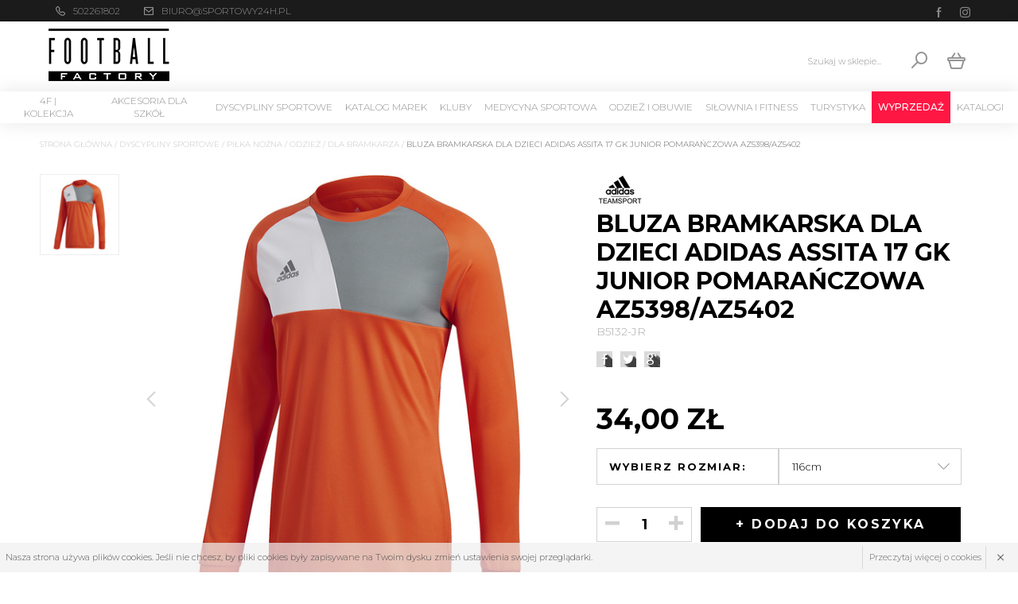

--- FILE ---
content_type: text/html; charset=UTF-8
request_url: https://www.sportowy24h.pl/22405-bluza-bramkarska-dla-dzieci-adidas-assita-17-gk-junior-pomaranczowa-az5398-az5402
body_size: 13391
content:
<!doctype html>
<!--[if lte IE 8]> <html lang="pl" class="no-js ie"> <![endif]-->
<!--[if gt IE 8]><!--> <html lang="pl" class="no-js"> <!--<![endif]-->
<head>
	<meta charset="utf-8">
    <meta name="viewport" content="initial-scale=1, maximum-scale=1, minimum-scale=1, user-scalable=no, width=device-width">
	<title> Bluza bramkarska dla dzieci adidas Assita 17 GK JUNIOR pomarańczowa AZ5398/AZ5402 » Dyscypliny Sportowe » Piłka Nożna » Odzież » Dla bramkarza - Football Factory Hurtownia Sportowa</title><meta name="description" content="Hurtownia sportowa , zaopatrzenie klubów sportowych , sklep piłkarski , sklep zina, sklep joma , sklep adidas , sklep nike , sklep football masters , sklep reusch , sklep hummel"><script type="application/ld+json">{"@context":"http:\/\/schema.org\/","@type":"WebSite","url":"http:\/\/www.sportowy24h.pl","potentialAction":{"@type":"SearchAction","target":"http:\/\/www.sportowy24h.pl\/produkty,szukaj?q={search_term_string}","query-input":"required name=search_term_string"}}</script><script type="application/ld+json">{"@context":"http:\/\/schema.org\/","@type":"Organization","name":"Football Factory Group Sp z z.o.","url":"http:\/\/www.sportowy24h.pl","logo":"http:\/\/www.sportowy24h.pl\/images\/logo.png","contactPoint":[{"@type":"ContactPoint","telephone":"+48-502261802","contactType":"customer service","availableLanguage":"Polish"}],"sameAs":["https:\/\/www.facebook.com\/FootballFactoryGroup\/","https:\/\/www.instagram.com\/football.factory.pl\/"]}</script><script type="application/ld+json">{"@context":"http:\/\/schema.org\/","@type":"BreadcrumbList","itemListElement":[{"@type":"ListItem","position":1,"item":{"@id":"http:\/\/www.sportowy24h.pl\/","name":"www.sportowy24h.pl"}},{"@type":"ListItem","position":2,"item":{"@id":"http:\/\/www.sportowy24h.pl\/c1213-dyscypliny-sportowe","name":"Dyscypliny Sportowe"}},{"@type":"ListItem","position":3,"item":{"@id":"http:\/\/www.sportowy24h.pl\/c1251-pilka-nozna","name":"Pi\u0142ka No\u017cna"}},{"@type":"ListItem","position":4,"item":{"@id":"http:\/\/www.sportowy24h.pl\/c1260-odziez","name":"Odzie\u017c"}},{"@type":"ListItem","position":5,"item":{"@id":"http:\/\/www.sportowy24h.pl\/c1263-dla-bramkarza","name":"Dla bramkarza"}},{"@type":"ListItem","position":6,"item":{"@id":"http:\/\/www.sportowy24h.pl\/22405-bluza-bramkarska-dla-dzieci-adidas-assita-17-gk-junior-pomaranczowa-az5398-az5402","name":"Bluza bramkarska dla dzieci adidas Assita 17 GK JUNIOR pomara\u0144czowa AZ5398\/AZ5402"}}]}</script><script type="application/ld+json">{"@context":"http:\/\/schema.org\/","@type":"Product","name":"Bluza bramkarska dla dzieci adidas Assita 17 GK JUNIOR pomara\u0144czowa AZ5398\/AZ5402","itemCondition":"new","image":"http:\/\/www.sportowy24h.pl\/media\/towary\/big\/06\/061c8b4347d970f009ea500be31c577d.jpg","description":"Bluza bramkarska dla dzieci adidas Assita 17 GK JUNIOR pomara\u0144czowa AZ5398&nbsp;Wysokiej jako\u015bci juniorska bluza bramkarska z nowej kolekcji adidas 2017. Uszyta z u\u017cyciem materia\u0142u CLIMALITE gwarantuj\u0105cego perfekcyjn\u0105 kontrol\u0119 wilgoci. Wyposa\u017cona w ochraniacze z pianki na \u0142okciach. Model ma wyszywane logo na prawej piersi. &nbsp;Materia\u0142: 100% poliester","brand":"","offers":{"@type":"Offer","price":34,"priceCurrency":"PLN","availability":"InStock","url":"http:\/\/www.sportowy24h.pl\/22405-bluza-bramkarska-dla-dzieci-adidas-assita-17-gk-junior-pomaranczowa-az5398-az5402"},"mpn":"B5132-JR"}</script>	<meta name="author" content="Redhand.pl - Strony Internetowe Częstochowa">
	<link rel="icon" href="images/favicon.png">
    <link href='https://fonts.gstatic.com' rel='preconnect' crossorigin>
    <link href="https://fonts.googleapis.com/css?family=Montserrat:300,500,700|Oswald:600&amp;subset=latin-ext" rel="stylesheet"> 
    <link rel="stylesheet" href="css/swiper.min.css">
    <link rel="stylesheet" href="css/libs.css">
    <link rel="stylesheet" href="css/content.css">
    <link rel="stylesheet" href="css/style.css">
	<script src="js/modernizr.min.js"></script>

<script>
    dlApi = {
        cmd: []
    };
</script>



<script src="https://lib.onet.pl/s.csr/build/dlApi/minit.boot.min.js" async></script>


</head>
<body>

<header class="top">
    <div class="t-1">
        <div class="container clearfix">
            <div class="contact">
                <div class="phone">
                    <span class="icon icon-phone"></span>
                    <a href="tel:502261802">502261802</a>
                </div>
                <div class="mail">
                    <span class="icon icon-mail"></span>
                    <a href="mailto:biuro@sportowy24h.pl">biuro@sportowy24h.pl</a>
                </div>
            </div>
        </div>
    </div>
    <div class="t-2">
        <div class="container clearfix">
            <h1 class="logo logo-1">
                <a href="./" rel="home">
                    <img src="images/logo.png" alt="Football Factory">
                </a>
            </h1>

            
            <div class="cart " data-i18n='{"currency":"zł","empty":"Twój koszyk jest pusty","title":"Twój koszyk","total":"Razem","button":"Przejdź do zamówienia","added":"Dodano do koszyka","removed":"Usunięto z koszyka"}'>
                <div class="top-dropdown">
                    <a href="koszyk" title="" class="top-dropdown-a">
                        <span class="icon icon-basket"></span>
                        <span class="amount"><span>0</span> zł</span>
                        <span class="quantity"><span>0</span></span>
                        <span class="empty">pusty</span>
                    </a>
                                    </div>
            </div>
        </div>
    </div>
    <div class="t-3">
        <button class="c-hamburger c-hamburger--htx"><span>Menu</span></button>
        <i class="c-hamburger-bg"></i>
        <nav class="nav">
            <div class="container n-1">
                <div class="social">
                                                                        <a href="https://www.facebook.com/FootballFactoryGroup/" class="facebook"><span class="icon icon-facebook"></span></a>
                                                                                                                                                                                        <a href="https://www.instagram.com/football.factory.pl/" class="instagram"><span class="icon icon-instagram"></span></a>
                                                                                                                                                                                                                                            </div>
            </div>
            <div class="container n-2">
                <div class="search">
                    <div>
                        <form action="produkty,szukaj" method="get"><div>
                            <div class="fill-row">
                            <label class="fill fill-12">
                                    <span class="fill-name">Szukaj w sklepie...</span>
                                    <input type="text" name="q" class="input" />
                                </label>
                            </div>
                            <button type="submit" class="button ico"><span class="icon icon-search"></span></button>
                        </div></form>
                    </div>
                </div>
            </div>
            <div class="container n-3">
                <ul class="ul-0">
                                            <li >
                            <a href="c3494-4f-kolekcja" title="4F | Kolekcja">4F | Kolekcja</a>
                                                    </li>
                                            <li >
                            <a href="c1165-akcesoria-dla-szkol" title="Akcesoria dla szkół">Akcesoria dla szkół</a>
                                                            <div><div class="container">
                                    <ul class="ul-1 ul-count-7">
                                                                                    <li>
                                                <a href="c1166-basen" title="Basen">Basen</a>
                                                                                            </li>
                                                                                    <li>
                                                <a href="c1167-gry-i-zabawy" title="Gry i zabawy">Gry i zabawy</a>
                                                                                            </li>
                                                                                    <li>
                                                <a href="c1168-lekkoatletyka" title="Lekkoatletyka">Lekkoatletyka</a>
                                                                                                    <ul class="ul-2">
                                                                                                                    <li><a  href="c1169-dyski" title="Dyski">Dyski</a></li>
                                                                                                                    <li><a  href="c1170-kule" title="Kule">Kule</a></li>
                                                                                                                    <li><a  href="c1171-oszczepy" title="Oszczepy">Oszczepy</a></li>
                                                                                                                    <li><a  href="c1173-pozostale" title="Pozostałe">Pozostałe</a></li>
                                                                                                                    <li><a  href="c1172-plotki" title="Płotki">Płotki</a></li>
                                                                                                                    <li><a  href="c1174-sztafeta" title="Sztafeta">Sztafeta</a></li>
                                                                                                                    <li><a  href="c1175-tasmy-miernicze" title="Taśmy miernicze">Taśmy miernicze</a></li>
                                                                                                            </ul>
                                                                                            </li>
                                                                                    <li>
                                                <a href="c1176-pilki" title="Piłki">Piłki</a>
                                                                                                    <ul class="ul-2">
                                                                                                                    <li><a  href="c1177-koszykowe" title="Koszykowe">Koszykowe</a></li>
                                                                                                                    <li><a  href="c1178-lekarskie" title="Lekarskie">Lekarskie</a></li>
                                                                                                                    <li><a  href="c1179-nozne" title="Nożne">Nożne</a></li>
                                                                                                                    <li><a  href="c1183-pompki-kompresory" title="Pompki/kompresory">Pompki/kompresory</a></li>
                                                                                                                    <li><a  href="c1184-pozostale" title="Pozostałe">Pozostałe</a></li>
                                                                                                                    <li><a  href="c1185-reczne" title="Ręczne">Ręczne</a></li>
                                                                                                                    <li><a  href="c1186-siatkowe" title="Siatkowe">Siatkowe</a></li>
                                                                                                                    <li><a  href="c1187-worki-siatki" title="Worki/siatki">Worki/siatki</a></li>
                                                                                                            </ul>
                                                                                            </li>
                                                                                    <li>
                                                <a href="c1188-przyrzady-gimnastyczne" title="Przyrządy gimnastyczne">Przyrządy gimnastyczne</a>
                                                                                                    <ul class="ul-2">
                                                                                                                    <li><a  href="c1189-drabiny" title="Drabiny">Drabiny</a></li>
                                                                                                                    <li><a  href="c1190-kozly" title="Kozły">Kozły</a></li>
                                                                                                                    <li><a  href="c1192-materace" title="Materace">Materace</a></li>
                                                                                                                    <li><a  href="c1193-odskocznie" title="ODSKOCZNIE">ODSKOCZNIE</a></li>
                                                                                                                    <li><a  href="c1194-pozostale" title="Pozostałe">Pozostałe</a></li>
                                                                                                                    <li><a  href="c1195-skrzynie" title="Skrzynie">Skrzynie</a></li>
                                                                                                                    <li><a  href="c2890-woreczki-gimnastyczne" title="WORECZKI GIMNASTYCZNE">WORECZKI GIMNASTYCZNE</a></li>
                                                                                                                    <li><a  href="c1191-lawki" title="Ławki">Ławki</a></li>
                                                                                                            </ul>
                                                                                            </li>
                                                                                    <li>
                                                <a href="c1196-trenerskie" title="Trenerskie">Trenerskie</a>
                                                                                                    <ul class="ul-2">
                                                                                                                    <li><a  href="c1197-akscesoria" title="Akscesoria">Akscesoria</a></li>
                                                                                                                    <li><a  href="c1198-drabinka-koordynacyjna" title="Drabinka Koordynacyjna">Drabinka Koordynacyjna</a></li>
                                                                                                                    <li><a  href="c1199-gwizdki" title="Gwizdki">Gwizdki</a></li>
                                                                                                                    <li><a  href="c1200-pacholki" title="Pachołki">Pachołki</a></li>
                                                                                                                    <li><a  href="c1201-plotki-treningowe" title="PŁOTKI TRENINGOWE">PŁOTKI TRENINGOWE</a></li>
                                                                                                                    <li><a  href="c1202-rebounder" title="REBOUNDER">REBOUNDER</a></li>
                                                                                                                    <li><a  href="c1203-stopery" title="STOPERY">STOPERY</a></li>
                                                                                                                    <li><a  href="c1204-tablice" title="Tablice">Tablice</a></li>
                                                                                                            </ul>
                                                                                            </li>
                                                                                    <li>
                                                <a href="c1205-trofea" title="Trofea">Trofea</a>
                                                                                            </li>
                                                                            </ul>
                                </div></div>
                                                    </li>
                                            <li >
                            <a href="c1213-dyscypliny-sportowe" title="Dyscypliny Sportowe">Dyscypliny Sportowe</a>
                                                            <div><div class="container">
                                    <ul class="ul-1 ul-count-18">
                                                                                    <li>
                                                <a href="c1214-badminton" title="Badminton">Badminton</a>
                                                                                                    <ul class="ul-2">
                                                                                                                    <li><a  href="c1215-lotki" title="Lotki">Lotki</a></li>
                                                                                                                    <li><a  href="c1216-rakietki" title="Rakietki">Rakietki</a></li>
                                                                                                                    <li><a  href="c1217-siatki" title="Siatki">Siatki</a></li>
                                                                                                                    <li><a  href="c1218-zestawy" title="Zestawy">Zestawy</a></li>
                                                                                                            </ul>
                                                                                            </li>
                                                                                    <li>
                                                <a href="c1219-bieganie" title="Bieganie">Bieganie</a>
                                                                                                    <ul class="ul-2">
                                                                                                                    <li><a  href="c1220-akcesoria" title="Akcesoria">Akcesoria</a></li>
                                                                                                                    <li><a  href="c1221-buty" title="Buty">Buty</a></li>
                                                                                                                    <li><a  href="c1222-odziez" title="Odzież">Odzież</a></li>
                                                                                                            </ul>
                                                                                            </li>
                                                                                    <li>
                                                <a href="c1228-elektronika" title="Elektronika">Elektronika</a>
                                                                                                    <ul class="ul-2">
                                                                                                                    <li><a  href="c1229-krokomierze" title="Krokomierze">Krokomierze</a></li>
                                                                                                                    <li><a  href="c1230-pulsometry" title="Pulsometry">Pulsometry</a></li>
                                                                                                                    <li><a  href="c1231-stopery" title="Stopery">Stopery</a></li>
                                                                                                            </ul>
                                                                                            </li>
                                                                                    <li>
                                                <a href="c1232-gimnastyka" title="Gimnastyka">Gimnastyka</a>
                                                                                                    <ul class="ul-2">
                                                                                                                    <li><a  href="c1233-baletki" title="Baletki">Baletki</a></li>
                                                                                                            </ul>
                                                                                            </li>
                                                                                    <li>
                                                <a href="c1234-gry-towarzyskie" title="Gry Towarzyskie">Gry Towarzyskie</a>
                                                                                                    <ul class="ul-2">
                                                                                                                    <li><a  href="c1235-bilard" title="Bilard">Bilard</a></li>
                                                                                                                    <li><a  href="c1236-dart" title="Dart">Dart</a></li>
                                                                                                                    <li><a  href="c1237-fidget-spinner" title="Fidget Spinner">Fidget Spinner</a></li>
                                                                                                                    <li><a  href="c1238-frisbee" title="Frisbee">Frisbee</a></li>
                                                                                                                    <li><a  href="c1239-gry-planszowe" title="Gry Planszowe">Gry Planszowe</a></li>
                                                                                                                    <li><a  href="c1240-pilkarzyki" title="Piłkarzyki">Piłkarzyki</a></li>
                                                                                                                    <li><a  href="c1241-pozostale" title="Pozostałe">Pozostałe</a></li>
                                                                                                            </ul>
                                                                                            </li>
                                                                                    <li>
                                                <a href="c1242-hokej" title="HOKEJ">HOKEJ</a>
                                                                                                    <ul class="ul-2">
                                                                                                                    <li><a  href="c1243-kije-hokejowe" title="KIJE HOKEJOWE">KIJE HOKEJOWE</a></li>
                                                                                                            </ul>
                                                                                            </li>
                                                                                    <li>
                                                <a href="c1244-pilka-koszykowa" title="Piłka Koszykowa">Piłka Koszykowa</a>
                                                                                                    <ul class="ul-2">
                                                                                                                    <li><a  href="c1245-obrecze" title="Obręcze">Obręcze</a></li>
                                                                                                                    <li><a  href="c1246-odziez" title="Odzież">Odzież</a></li>
                                                                                                                    <li><a  href="c1247-pilki" title="Piłki">Piłki</a></li>
                                                                                                                    <li><a  href="c1248-siatki" title="Siatki">Siatki</a></li>
                                                                                                                    <li><a  href="c1249-tablice" title="Tablice">Tablice</a></li>
                                                                                                                    <li><a  href="c1250-zestawy-do-kosza" title="Zestawy do kosza">Zestawy do kosza</a></li>
                                                                                                            </ul>
                                                                                            </li>
                                                                                    <li>
                                                <a href="c1251-pilka-nozna" title="Piłka Nożna">Piłka Nożna</a>
                                                                                                    <ul class="ul-2">
                                                                                                                    <li><a  href="c1252-akcesoria" title="Akcesoria">Akcesoria</a></li>
                                                                                                                    <li><a  href="c1253-bramki" title="Bramki">Bramki</a></li>
                                                                                                                    <li><a  href="c1254-buty-pilkarskie" title="Buty Piłkarskie">Buty Piłkarskie</a></li>
                                                                                                                    <li><a  href="c1258-getry-i-skarpety" title="Getry i skarpety">Getry i skarpety</a></li>
                                                                                                                    <li><a  href="c50034-ksiazki" title="Książki">Książki</a></li>
                                                                                                                    <li><a  href="c1259-ochraniacze" title="Ochraniacze">Ochraniacze</a></li>
                                                                                                                    <li><a  href="c1260-odziez" title="Odzież">Odzież</a></li>
                                                                                                                    <li><a  href="c1270-pilki" title="Piłki">Piłki</a></li>
                                                                                                                    <li><a  href="c1274-rekawice" title="Rękawice">Rękawice</a></li>
                                                                                                                    <li><a  href="c1275-siatki" title="Siatki">Siatki</a></li>
                                                                                                                    <li><a  href="c1276-torby" title="Torby">Torby</a></li>
                                                                                                                    <li><a  href="c2556-worki-na-buty" title="Worki na buty">Worki na buty</a></li>
                                                                                                            </ul>
                                                                                            </li>
                                                                                    <li>
                                                <a href="c1277-pilka-reczna" title="Piłka Ręczna">Piłka Ręczna</a>
                                                                                                    <ul class="ul-2">
                                                                                                                    <li><a  href="c1278-bramki" title="Bramki">Bramki</a></li>
                                                                                                                    <li><a  href="c1279-pilki" title="Piłki">Piłki</a></li>
                                                                                                                    <li><a  href="c1280-siatki" title="Siatki">Siatki</a></li>
                                                                                                            </ul>
                                                                                            </li>
                                                                                    <li>
                                                <a href="c1281-pilka-siatkowa" title="Piłka Siatkowa">Piłka Siatkowa</a>
                                                                                                    <ul class="ul-2">
                                                                                                                    <li><a  href="c1282-akcesoria" title="Akcesoria">Akcesoria</a></li>
                                                                                                                    <li><a  href="c1283-buty" title="Buty">Buty</a></li>
                                                                                                                    <li><a  href="c1284-ochraniacze" title="Ochraniacze">Ochraniacze</a></li>
                                                                                                                    <li><a  href="c1285-pilki" title="Piłki">Piłki</a></li>
                                                                                                                    <li><a  href="c1288-siatki" title="Siatki">Siatki</a></li>
                                                                                                            </ul>
                                                                                            </li>
                                                                                    <li>
                                                <a href="c1289-pozostale" title="Pozostałe">Pozostałe</a>
                                                                                                    <ul class="ul-2">
                                                                                                                    <li><a  href="c2902-futbol-amerykanski" title="Futbol amerykański">Futbol amerykański</a></li>
                                                                                                                    <li><a  href="c1291-rugby" title="Rugby">Rugby</a></li>
                                                                                                                    <li><a  href="c1292-strzelectwo" title="Strzelectwo">Strzelectwo</a></li>
                                                                                                                    <li><a  href="c1290-lucznictwo" title="Łucznictwo">Łucznictwo</a></li>
                                                                                                            </ul>
                                                                                            </li>
                                                                                    <li>
                                                <a href="c1293-rowery" title="Rowery">Rowery</a>
                                                                                                    <ul class="ul-2">
                                                                                                                    <li><a  href="c1294-akcesoria" title="Akcesoria">Akcesoria</a></li>
                                                                                                                    <li><a  href="c1302-odziez" title="ODZIEŻ">ODZIEŻ</a></li>
                                                                                                                    <li><a  href="c1303-rowerki-biegowe" title="Rowerki biegowe">Rowerki biegowe</a></li>
                                                                                                            </ul>
                                                                                            </li>
                                                                                    <li>
                                                <a href="c1304-skating" title="Skating">Skating</a>
                                                                                                    <ul class="ul-2">
                                                                                                                    <li><a  href="c1305-akcesoria" title="Akcesoria ">Akcesoria </a></li>
                                                                                                                    <li><a  href="c1310-deskorolki" title="Deskorolki">Deskorolki</a></li>
                                                                                                                    <li><a  href="c1311-hulajnogi" title="HULAJNOGI">HULAJNOGI</a></li>
                                                                                                                    <li><a  href="c1312-kaski" title="KASKI">KASKI</a></li>
                                                                                                                    <li><a  href="c1317-ochraniacze" title="OCHRANIACZE">OCHRANIACZE</a></li>
                                                                                                                    <li><a  href="c1318-waveboard" title="WAVEBOARD">WAVEBOARD</a></li>
                                                                                                                    <li><a  href="c1319-wrotki" title="WROTKI">WROTKI</a></li>
                                                                                                                    <li><a  href="c1313-lyzworolki" title="Łyżworolki">Łyżworolki</a></li>
                                                                                                                    <li><a  href="c1314-lyzwy" title="Łyżwy">Łyżwy</a></li>
                                                                                                            </ul>
                                                                                            </li>
                                                                                    <li>
                                                <a href="c1378-sporty-rakietowe" title="Sporty rakietowe">Sporty rakietowe</a>
                                                                                                    <ul class="ul-2">
                                                                                                                    <li><a  href="c3498-speedminton" title="Speedminton">Speedminton</a></li>
                                                                                                                    <li><a  href="c1379-squash" title="Squash">Squash</a></li>
                                                                                                                    <li><a  href="c1382-tenis-stolowy" title="Tenis stołowy">Tenis stołowy</a></li>
                                                                                                                    <li><a  href="c1388-tenis-ziemny" title="Tenis ziemny">Tenis ziemny</a></li>
                                                                                                            </ul>
                                                                                            </li>
                                                                                    <li>
                                                <a href="c1320-sporty-walki" title="Sporty Walki">Sporty Walki</a>
                                                                                                    <ul class="ul-2">
                                                                                                                    <li><a  href="c1321-boks" title="Boks">Boks</a></li>
                                                                                                                    <li><a  href="c1327-judo" title="Judo">Judo</a></li>
                                                                                                                    <li><a  href="c1328-karate" title="Karate">Karate</a></li>
                                                                                                                    <li><a  href="c1329-mma" title="MMA">MMA</a></li>
                                                                                                            </ul>
                                                                                            </li>
                                                                                    <li>
                                                <a href="c1332-sporty-wodne" title="Sporty Wodne">Sporty Wodne</a>
                                                                                                    <ul class="ul-2">
                                                                                                                    <li><a  href="c1333-akcesoria" title="Akcesoria">Akcesoria</a></li>
                                                                                                                    <li><a  href="c1334-czepki" title="Czepki">Czepki</a></li>
                                                                                                                    <li><a  href="c1335-deski-plywackie" title="Deski Pływackie">Deski Pływackie</a></li>
                                                                                                                    <li><a  href="c1336-dmuchane" title="Dmuchane">Dmuchane</a></li>
                                                                                                                    <li><a  href="c1345-fajki-do-nurkowania" title="Fajki do nurkowania">Fajki do nurkowania</a></li>
                                                                                                                    <li><a  href="c1346-maski-do-nurkowania" title="Maski do nurkowania">Maski do nurkowania</a></li>
                                                                                                                    <li><a  href="c1347-obuwie-plazowe" title="Obuwie plażowe">Obuwie plażowe</a></li>
                                                                                                                    <li><a  href="c1348-okularki-korekcyjne" title="OKULARKI KOREKCYJNE">OKULARKI KOREKCYJNE</a></li>
                                                                                                                    <li><a  href="c1349-okulary" title="Okulary">Okulary</a></li>
                                                                                                                    <li><a  href="c1351-pontony" title="Pontony">Pontony</a></li>
                                                                                                                    <li><a  href="c1350-pletwy" title="Płetwy">Płetwy</a></li>
                                                                                                                    <li><a  href="c1352-reczniki" title="Ręczniki">Ręczniki</a></li>
                                                                                                                    <li><a  href="c1353-stroje-plywackie" title="Stroje pływackie">Stroje pływackie</a></li>
                                                                                                                    <li><a  href="c1357-zestaw-do-nurkowania" title="Zestaw do nurkowania">Zestaw do nurkowania</a></li>
                                                                                                            </ul>
                                                                                            </li>
                                                                                    <li>
                                                <a href="c1358-sporty-zimowe" title="Sporty Zimowe">Sporty Zimowe</a>
                                                                                                    <ul class="ul-2">
                                                                                                                    <li><a  href="c2877-akcesoria" title="Akcesoria">Akcesoria</a></li>
                                                                                                                    <li><a  href="c1359-buty-narciarskie" title="Buty narciarskie">Buty narciarskie</a></li>
                                                                                                                    <li><a  href="c1360-gogle-narciarskie" title="Gogle narciarskie">Gogle narciarskie</a></li>
                                                                                                                    <li><a  href="c1361-kaski-narciarskie" title="Kaski narciarskie">Kaski narciarskie</a></li>
                                                                                                                    <li><a  href="c1365-narty" title="Narty">Narty</a></li>
                                                                                                                    <li><a  href="c1366-odziez" title="Odzież">Odzież</a></li>
                                                                                                                    <li><a  href="c1374-pokrowce" title="Pokrowce">Pokrowce</a></li>
                                                                                                                    <li><a  href="c1375-sanki" title="Sanki">Sanki</a></li>
                                                                                                                    <li><a  href="c1377-slizgi" title="Ślizgi">Ślizgi</a></li>
                                                                                                                    <li><a  href="c1376-snowboard" title="Snowboard">Snowboard</a></li>
                                                                                                                    <li><a  href="c1362-lyzwy" title="Łyżwy">Łyżwy</a></li>
                                                                                                            </ul>
                                                                                            </li>
                                                                                    <li>
                                                <a href="c1395-unihokej" title="Unihokej">Unihokej</a>
                                                                                                    <ul class="ul-2">
                                                                                                                    <li><a  href="c1396-akcesoria" title="Akcesoria">Akcesoria</a></li>
                                                                                                                    <li><a  href="c1397-bramki" title="Bramki">Bramki</a></li>
                                                                                                                    <li><a  href="c1398-kije" title="Kije">Kije</a></li>
                                                                                                            </ul>
                                                                                            </li>
                                                                            </ul>
                                </div></div>
                                                    </li>
                                            <li >
                            <a href="c1399-katalog-marek" title="Katalog marek">Katalog marek</a>
                                                            <div><div class="container">
                                    <ul class="ul-1 ul-count-67">
                                                                                    <li>
                                                <a href="c1400-4f" title="4F">4F</a>
                                                                                            </li>
                                                                                    <li>
                                                <a href="c1402-adidas" title="adidas">adidas</a>
                                                                                            </li>
                                                                                    <li>
                                                <a href="c1401-adidas-teamwear" title="adidas teamwear">adidas teamwear</a>
                                                                                            </li>
                                                                                    <li>
                                                <a href="c1403-allright" title="ALLRIGHT">ALLRIGHT</a>
                                                                                            </li>
                                                                                    <li>
                                                <a href="c2927-alpinus" title="Alpinus">Alpinus</a>
                                                                                            </li>
                                                                                    <li>
                                                <a href="c2839-aqua-sphere" title="AQUA SPHERE">AQUA SPHERE</a>
                                                                                            </li>
                                                                                    <li>
                                                <a href="c1404-aqua-speed" title="Aqua-Speed">Aqua-Speed</a>
                                                                                            </li>
                                                                                    <li>
                                                <a href="c1405-asics" title="Asics">Asics</a>
                                                                                            </li>
                                                                                    <li>
                                                <a href="c1406-atemi" title="Atemi">Atemi</a>
                                                                                            </li>
                                                                                    <li>
                                                <a href="c2892-atletico" title="Atletico">Atletico</a>
                                                                                            </li>
                                                                                    <li>
                                                <a href="c1407-axer" title="AXER">AXER</a>
                                                                                            </li>
                                                                                    <li>
                                                <a href="c1408-barts" title="Barts">Barts</a>
                                                                                            </li>
                                                                                    <li>
                                                <a href="c1409-best-camp" title="Best Camp">Best Camp</a>
                                                                                            </li>
                                                                                    <li>
                                                <a href="c1410-bestway" title="Bestway">Bestway</a>
                                                                                            </li>
                                                                                    <li>
                                                <a href="c1411-bjorn" title="Bjorn">Bjorn</a>
                                                                                            </li>
                                                                                    <li>
                                                <a href="c1412-brubeck" title="Brubeck">Brubeck</a>
                                                                                            </li>
                                                                                    <li>
                                                <a href="c2849-crocs" title="Crocs">Crocs</a>
                                                                                            </li>
                                                                                    <li>
                                                <a href="c3007-crowell" title="Crowell">Crowell</a>
                                                                                            </li>
                                                                                    <li>
                                                <a href="c2846-dunlop" title="Dunlop">Dunlop</a>
                                                                                            </li>
                                                                                    <li>
                                                <a href="c1413-duracell" title="Duracell">Duracell</a>
                                                                                            </li>
                                                                                    <li>
                                                <a href="c1414-evolution" title="Evolution">Evolution</a>
                                                                                            </li>
                                                                                    <li>
                                                <a href="c2866-gatta" title="Gatta">Gatta</a>
                                                                                            </li>
                                                                                    <li>
                                                <a href="c1415-givova" title="Givova">Givova</a>
                                                                                            </li>
                                                                                    <li>
                                                <a href="c1416-hamax" title="Hamax">Hamax</a>
                                                                                            </li>
                                                                                    <li>
                                                <a href="c2535-harrows" title="Harrows">Harrows</a>
                                                                                            </li>
                                                                                    <li>
                                                <a href="c1417-head" title="Head">Head</a>
                                                                                            </li>
                                                                                    <li>
                                                <a href="c1419-hi-tec" title="HI-TEC">HI-TEC</a>
                                                                                            </li>
                                                                                    <li>
                                                <a href="c1418-high-peak" title="High Peak">High Peak</a>
                                                                                            </li>
                                                                                    <li>
                                                <a href="c1420-jet-5" title="JET-5">JET-5</a>
                                                                                            </li>
                                                                                    <li>
                                                <a href="c1421-joma" title="Joma">Joma</a>
                                                                                            </li>
                                                                                    <li>
                                                <a href="c2844-kappa" title="Kappa">Kappa</a>
                                                                                            </li>
                                                                                    <li>
                                                <a href="c2872-kelme" title="Kelme">Kelme</a>
                                                                                            </li>
                                                                                    <li>
                                                <a href="c1422-meteor" title="Meteor">Meteor</a>
                                                                                            </li>
                                                                                    <li>
                                                <a href="c1423-mico" title="mico">mico</a>
                                                                                            </li>
                                                                                    <li>
                                                <a href="c1424-mikasa" title="Mikasa">Mikasa</a>
                                                                                            </li>
                                                                                    <li>
                                                <a href="c1425-molten" title="Molten">Molten</a>
                                                                                            </li>
                                                                                    <li>
                                                <a href="c1426-new-balance" title="New Balance">New Balance</a>
                                                                                            </li>
                                                                                    <li>
                                                <a href="c2829-nike" title="Nike">Nike</a>
                                                                                            </li>
                                                                                    <li>
                                                <a href="c1428-nike-football" title="Nike Football">Nike Football</a>
                                                                                            </li>
                                                                                    <li>
                                                <a href="c1427-nike-team" title="Nike Team">Nike Team</a>
                                                                                            </li>
                                                                                    <li>
                                                <a href="c1429-no10" title="NO10">NO10</a>
                                                                                            </li>
                                                                                    <li>
                                                <a href="c1430-outhorn" title="Outhorn">Outhorn</a>
                                                                                            </li>
                                                                                    <li>
                                                <a href="c3493-outrace" title="Outrace">Outrace</a>
                                                                                            </li>
                                                                                    <li>
                                                <a href="c2894-ozoshi" title="Ozoshi">Ozoshi</a>
                                                                                            </li>
                                                                                    <li>
                                                <a href="c2531-profight" title="Profight">Profight</a>
                                                                                            </li>
                                                                                    <li>
                                                <a href="c1431-profit" title="Profit">Profit</a>
                                                                                            </li>
                                                                                    <li>
                                                <a href="c1432-puma" title="Puma">Puma</a>
                                                                                            </li>
                                                                                    <li>
                                                <a href="c2736-reebok" title="Reebok">Reebok</a>
                                                                                            </li>
                                                                                    <li>
                                                <a href="c2870-regatta" title="Regatta">Regatta</a>
                                                                                            </li>
                                                                                    <li>
                                                <a href="c1433-reusch" title="Reusch">Reusch</a>
                                                                                            </li>
                                                                                    <li>
                                                <a href="c1434-roces" title="Roces">Roces</a>
                                                                                            </li>
                                                                                    <li>
                                                <a href="c1435-schildkrot" title="Schildkrot">Schildkrot</a>
                                                                                            </li>
                                                                                    <li>
                                                <a href="c1436-select" title="SELECT">SELECT</a>
                                                                                            </li>
                                                                                    <li>
                                                <a href="c2811-skins" title="Skins">Skins</a>
                                                                                            </li>
                                                                                    <li>
                                                <a href="c1437-smj" title="Smj">Smj</a>
                                                                                            </li>
                                                                                    <li>
                                                <a href="c1438-spalding" title="Spalding">Spalding</a>
                                                                                            </li>
                                                                                    <li>
                                                <a href="c1439-speedo" title="SPEEDO">SPEEDO</a>
                                                                                            </li>
                                                                                    <li>
                                                <a href="c1440-spokey" title="Spokey">Spokey</a>
                                                                                            </li>
                                                                                    <li>
                                                <a href="c2549-sponeta" title="Sponeta">Sponeta</a>
                                                                                            </li>
                                                                                    <li>
                                                <a href="c1441-tempish" title="Tempish">Tempish</a>
                                                                                            </li>
                                                                                    <li>
                                                <a href="c2852-tullo" title="Tullo">Tullo</a>
                                                                                            </li>
                                                                                    <li>
                                                <a href="c2882-under-armour" title="Under Armour ">Under Armour </a>
                                                                                            </li>
                                                                                    <li>
                                                <a href="c2860-viking" title="Viking">Viking</a>
                                                                                            </li>
                                                                                    <li>
                                                <a href="c1442-wilson" title="Wilson">Wilson</a>
                                                                                            </li>
                                                                                    <li>
                                                <a href="c50010-yakima" title="YAKIMA">YAKIMA</a>
                                                                                            </li>
                                                                                    <li>
                                                <a href="c50005-yakimasport" title="YAKIMASPORT">YAKIMASPORT</a>
                                                                                            </li>
                                                                                    <li>
                                                <a href="c50011-zina" title="ZINA">ZINA</a>
                                                                                            </li>
                                                                            </ul>
                                </div></div>
                                                    </li>
                                            <li >
                            <a href="c2817-kluby" title="KLUBY">KLUBY</a>
                                                            <div><div class="container">
                                    <ul class="ul-1 ul-count-18">
                                                                                    <li>
                                                <a href="c50038-azs-czestochowa" title="AZS CZĘSTOCHOWA">AZS CZĘSTOCHOWA</a>
                                                                                            </li>
                                                                                    <li>
                                                <a href="c50033-cosw" title="COSW">COSW</a>
                                                                                            </li>
                                                                                    <li>
                                                <a href="c50026-lks-zieloni-zarki" title="LKS ZIELONI ŻARKI">LKS ZIELONI ŻARKI</a>
                                                                                            </li>
                                                                                    <li>
                                                <a href="c50023-lot-konopiska" title="LOT KONOPISKA">LOT KONOPISKA</a>
                                                                                            </li>
                                                                                    <li>
                                                <a href="c50018-lotnik-koscielec" title="LOTNIK KOŚCIELEC">LOTNIK KOŚCIELEC</a>
                                                                                            </li>
                                                                                    <li>
                                                <a href="c50024-mlks-wozniki" title="MLKS WOŹNIKI ">MLKS WOŹNIKI </a>
                                                                                            </li>
                                                                                    <li>
                                                <a href="c50031-olimpijczyk-czestochowa" title="OLIMPIJCZYK CZĘSTOCHOWA ">OLIMPIJCZYK CZĘSTOCHOWA </a>
                                                                                            </li>
                                                                                    <li>
                                                <a href="c50021-orlik-balchownia" title="ORLIK BALCHOWNIA">ORLIK BALCHOWNIA</a>
                                                                                            </li>
                                                                                    <li>
                                                <a href="c50039-orzel-kiedrzyn" title="ORZEŁ KIEDRZYN">ORZEŁ KIEDRZYN</a>
                                                                                            </li>
                                                                                    <li>
                                                <a href="c50022-pogon-kamyk" title="POGOŃ KAMYK">POGOŃ KAMYK</a>
                                                                                            </li>
                                                                                    <li>
                                                <a href="c50032-plomien-czarny-las" title="PŁOMIEŃ CZARNY LAS">PŁOMIEŃ CZARNY LAS</a>
                                                                                            </li>
                                                                                    <li>
                                                <a href="c50029-robsport" title="ROBSPORT">ROBSPORT</a>
                                                                                            </li>
                                                                                    <li>
                                                <a href="c50035-sokol-wreczyca" title="SOKÓŁ WRĘCZYCA">SOKÓŁ WRĘCZYCA</a>
                                                                                            </li>
                                                                                    <li>
                                                <a href="c50016-stradom-czestochowa" title="STRADOM CZĘSTOCHOWA">STRADOM CZĘSTOCHOWA</a>
                                                                                            </li>
                                                                                    <li>
                                                <a href="c50037-szkola-muzyczna" title="SZKOŁA MUZYCZNA">SZKOŁA MUZYCZNA</a>
                                                                                            </li>
                                                                                    <li>
                                                <a href="c50020-uks-ajaks-czestochowa" title="UKS AJAKS CZĘSTOCHOWA">UKS AJAKS CZĘSTOCHOWA</a>
                                                                                            </li>
                                                                                    <li>
                                                <a href="c50015-victoria-czestochowa" title="VICTORIA CZĘSTOCHOWA">VICTORIA CZĘSTOCHOWA</a>
                                                                                            </li>
                                                                                    <li>
                                                <a href="c50030-warta-poraj" title="WARTA PORAJ">WARTA PORAJ</a>
                                                                                            </li>
                                                                            </ul>
                                </div></div>
                                                    </li>
                                            <li >
                            <a href="c1206-medycyna-sportowa" title="Medycyna sportowa">Medycyna sportowa</a>
                                                            <div><div class="container">
                                    <ul class="ul-1 ul-count-6">
                                                                                    <li>
                                                <a href="c1207-masci" title="Maści">Maści</a>
                                                                                            </li>
                                                                                    <li>
                                                <a href="c1208-odzywki-i-witaminy" title="Odżywki i witaminy">Odżywki i witaminy</a>
                                                                                            </li>
                                                                                    <li>
                                                <a href="c1209-stabilizatory-i-ochraniacze" title="Stabilizatory i ochraniacze">Stabilizatory i ochraniacze</a>
                                                                                            </li>
                                                                                    <li>
                                                <a href="c1210-tapy" title="Tapy">Tapy</a>
                                                                                            </li>
                                                                                    <li>
                                                <a href="c1211-torby-medyczne" title="Torby medyczne">Torby medyczne</a>
                                                                                            </li>
                                                                                    <li>
                                                <a href="c1212-zamrazacze" title="Zamrażacze">Zamrażacze</a>
                                                                                            </li>
                                                                            </ul>
                                </div></div>
                                                    </li>
                                            <li >
                            <a href="c1443-odziez-i-obuwie" title="Odzież i Obuwie">Odzież i Obuwie</a>
                                                            <div><div class="container">
                                    <ul class="ul-1 ul-count-2">
                                                                                    <li>
                                                <a href="c1444-obuwie" title="Obuwie">Obuwie</a>
                                                                                                    <ul class="ul-2">
                                                                                                                    <li><a  href="c1445-baletki" title="Baletki">Baletki</a></li>
                                                                                                                    <li><a  href="c1446-buty-biegowe" title="Buty biegowe">Buty biegowe</a></li>
                                                                                                                    <li><a  href="c1447-buty-do-wody" title="Buty do wody">Buty do wody</a></li>
                                                                                                                    <li><a  href="c1448-buty-miejskie" title="Buty miejskie">Buty miejskie</a></li>
                                                                                                                    <li><a  href="c1449-buty-pilkarskie" title="Buty Piłkarskie">Buty Piłkarskie</a></li>
                                                                                                                    <li><a  href="c1453-buty-siatkarskie" title="Buty siatkarskie">Buty siatkarskie</a></li>
                                                                                                                    <li><a  href="c1454-buty-trekkingowe" title="Buty trekkingowe">Buty trekkingowe</a></li>
                                                                                                                    <li><a  href="c1455-buty-treningowe" title="Buty treningowe">Buty treningowe</a></li>
                                                                                                                    <li><a  href="c1456-impregnaty-i-akcesoria-do-butow" title="Impregnaty i akcesoria do butów">Impregnaty i akcesoria do butów</a></li>
                                                                                                                    <li><a  href="c2887-kalosze" title="Kalosze">Kalosze</a></li>
                                                                                                                    <li><a  href="c1457-klapki-japonki" title="Klapki/Japonki">Klapki/Japonki</a></li>
                                                                                                                    <li><a  href="c1458-pozostale" title="Pozostałe">Pozostałe</a></li>
                                                                                                            </ul>
                                                                                            </li>
                                                                                    <li>
                                                <a href="c1459-odziez" title="Odzież">Odzież</a>
                                                                                                    <ul class="ul-2">
                                                                                                                    <li><a  href="c1460-bezrekawniki" title="Bezrękawniki">Bezrękawniki</a></li>
                                                                                                                    <li><a  href="c1461-bielizna" title="Bielizna ">Bielizna </a></li>
                                                                                                                    <li><a  href="c1462-bluzy" title="Bluzy">Bluzy</a></li>
                                                                                                                    <li><a  href="c1463-do-biegania" title="Do biegania">Do biegania</a></li>
                                                                                                                    <li><a  href="c1468-dresy-sportowe" title="Dresy Sportowe">Dresy Sportowe</a></li>
                                                                                                                    <li><a  href="c1469-getry" title="Getry">Getry</a></li>
                                                                                                                    <li><a  href="c1470-inne" title="Inne">Inne</a></li>
                                                                                                                    <li><a  href="c1471-kamizelki" title="Kamizelki">Kamizelki</a></li>
                                                                                                                    <li><a  href="c1472-komplety-sportowe" title="Komplety sportowe">Komplety sportowe</a></li>
                                                                                                                    <li><a  href="c1477-koszulki" title="Koszulki">Koszulki</a></li>
                                                                                                                    <li><a  href="c1478-kurtki" title="Kurtki">Kurtki</a></li>
                                                                                                                    <li><a  href="c1481-na-basen" title="Na basen">Na basen</a></li>
                                                                                                                    <li><a  href="c1485-nakrycia-glowy" title="Nakrycia głowy">Nakrycia głowy</a></li>
                                                                                                                    <li><a  href="c1490-rekawice" title="Rękawice">Rękawice</a></li>
                                                                                                                    <li><a  href="c1491-skarpety" title="Skarpety">Skarpety</a></li>
                                                                                                                    <li><a  href="c1495-spodenki" title="Spodenki">Spodenki</a></li>
                                                                                                                    <li><a  href="c1496-spodnie" title="Spodnie">Spodnie</a></li>
                                                                                                                    <li><a  href="c1500-szaliki-i-kominy" title="Szaliki i kominy">Szaliki i kominy</a></li>
                                                                                                            </ul>
                                                                                            </li>
                                                                            </ul>
                                </div></div>
                                                    </li>
                                            <li >
                            <a href="c1501-silownia-i-fitness" title="Siłownia i Fitness">Siłownia i Fitness</a>
                                                            <div><div class="container">
                                    <ul class="ul-1 ul-count-6">
                                                                                    <li>
                                                <a href="c3069-akcesoria-na-silownie" title="Akcesoria na siłownię">Akcesoria na siłownię</a>
                                                                                                    <ul class="ul-2">
                                                                                                                    <li><a  href="c3074-bidony" title="Bidony">Bidony</a></li>
                                                                                                                    <li><a  href="c3082-frotki" title="Frotki">Frotki</a></li>
                                                                                                                    <li><a  href="c3071-plecaki" title="PLECAKI">PLECAKI</a></li>
                                                                                                                    <li><a  href="c3073-reczniki-szybkoschnace" title="Ręczniki szybkoschnące">Ręczniki szybkoschnące</a></li>
                                                                                                                    <li><a  href="c3075-stopery" title="Stopery">Stopery</a></li>
                                                                                                                    <li><a  href="c3070-torby" title="Torby">Torby</a></li>
                                                                                                            </ul>
                                                                                            </li>
                                                                                    <li>
                                                <a href="c3068-medycyna-sportowa" title="Medycyna sportowa">Medycyna sportowa</a>
                                                                                                    <ul class="ul-2">
                                                                                                                    <li><a  href="c3079-masci" title="Maści">Maści</a></li>
                                                                                                                    <li><a  href="c3076-tapy" title="Tapy">Tapy</a></li>
                                                                                                                    <li><a  href="c3078-torny-medyczne" title="Torny medyczne">Torny medyczne</a></li>
                                                                                                                    <li><a  href="c3077-zamrazacze" title="Zamrażacze">Zamrażacze</a></li>
                                                                                                            </ul>
                                                                                            </li>
                                                                                    <li>
                                                <a href="c1502-odzywki" title="Odżywki ">Odżywki </a>
                                                                                            </li>
                                                                                    <li>
                                                <a href="c1549-sciagacze-i-stabilizatory" title="Ściągacze i stabilizatory">Ściągacze i stabilizatory</a>
                                                                                            </li>
                                                                                    <li>
                                                <a href="c1521-trening-fitness" title="Trening fitness">Trening fitness</a>
                                                                                                    <ul class="ul-2">
                                                                                                                    <li><a  href="c1522-bieznie" title="Bieżnie">Bieżnie</a></li>
                                                                                                                    <li><a  href="c3083-joga" title="Joga">Joga</a></li>
                                                                                                                    <li><a  href="c1523-orbitreki" title="Orbitreki">Orbitreki</a></li>
                                                                                                                    <li><a  href="c1524-pozostale" title="Pozostałe">Pozostałe</a></li>
                                                                                                                    <li><a  href="c1545-rowery-treningowe" title="Rowery Treningowe">Rowery Treningowe</a></li>
                                                                                                                    <li><a  href="c1546-stepery" title="Stepery">Stepery</a></li>
                                                                                                                    <li><a  href="c1547-urzadzenia-masujace" title="Urządzenia Masujące">Urządzenia Masujące</a></li>
                                                                                                                    <li><a  href="c1548-wioslarze" title="Wioślarze">Wioślarze</a></li>
                                                                                                            </ul>
                                                                                            </li>
                                                                                    <li>
                                                <a href="c1503-trening-silowy" title="Trening siłowy">Trening siłowy</a>
                                                                                                    <ul class="ul-2">
                                                                                                                    <li><a  href="c1505-atlasy" title="Atlasy">Atlasy</a></li>
                                                                                                                    <li><a  href="c1506-drazki" title="Drążki">Drążki</a></li>
                                                                                                                    <li><a  href="c1507-ekspandery" title="Ekspandery">Ekspandery</a></li>
                                                                                                                    <li><a  href="c1508-gryfy" title="Gryfy">Gryfy</a></li>
                                                                                                                    <li><a  href="c1509-hantle" title="Hantle">Hantle</a></li>
                                                                                                                    <li><a  href="c2826-liny" title="Liny">Liny</a></li>
                                                                                                                    <li><a  href="c1511-maszyny" title="Maszyny">Maszyny</a></li>
                                                                                                                    <li><a  href="c1512-obciazniki" title="Obciążniki">Obciążniki</a></li>
                                                                                                                    <li><a  href="c1513-pasy" title="Pasy">Pasy</a></li>
                                                                                                                    <li><a  href="c1504-pozostale" title="Pozostałe">Pozostałe</a></li>
                                                                                                                    <li><a  href="c1514-rekawice" title="Rękawice">Rękawice</a></li>
                                                                                                                    <li><a  href="c1517-sciskacze" title="Ściskacze">Ściskacze</a></li>
                                                                                                                    <li><a  href="c1515-skakanki" title="Skakanki">Skakanki</a></li>
                                                                                                                    <li><a  href="c1516-stojaki" title="Stojaki">Stojaki</a></li>
                                                                                                                    <li><a  href="c1518-talerze" title="Talerze">Talerze</a></li>
                                                                                                                    <li><a  href="c2833-uchwyty-do-pompek" title="Uchwyty do pompek">Uchwyty do pompek</a></li>
                                                                                                                    <li><a  href="c1519-worki-na-buty" title="Worki na buty">Worki na buty</a></li>
                                                                                                                    <li><a  href="c1520-zestawy" title="Zestawy">Zestawy</a></li>
                                                                                                                    <li><a  href="c1510-lawki" title="Ławki">Ławki</a></li>
                                                                                                            </ul>
                                                                                            </li>
                                                                            </ul>
                                </div></div>
                                                    </li>
                                            <li >
                            <a href="c1550-turystyka" title="Turystyka">Turystyka</a>
                                                            <div><div class="container">
                                    <ul class="ul-1 ul-count-26">
                                                                                    <li>
                                                <a href="c1551-akcesoria-turystyczne" title="Akcesoria turystyczne">Akcesoria turystyczne</a>
                                                                                            </li>
                                                                                    <li>
                                                <a href="c3050-bagaz" title="Bagaż">Bagaż</a>
                                                                                                    <ul class="ul-2">
                                                                                                                    <li><a  href="c3053-plecaki" title="Plecaki">Plecaki</a></li>
                                                                                                                    <li><a  href="c3086-torby-plazowe" title="Torby plażowe">Torby plażowe</a></li>
                                                                                                                    <li><a  href="c3051-worki-wodoszczelne" title="Worki wodoszczelne">Worki wodoszczelne</a></li>
                                                                                                            </ul>
                                                                                            </li>
                                                                                    <li>
                                                <a href="c1552-butle-kartusze" title="Butle/Kartusze">Butle/Kartusze</a>
                                                                                            </li>
                                                                                    <li>
                                                <a href="c1553-elektronika" title="Elektronika">Elektronika</a>
                                                                                                    <ul class="ul-2">
                                                                                                                    <li><a  href="c1554-krokomoierze" title="Krokomoierze">Krokomoierze</a></li>
                                                                                                                    <li><a  href="c1555-pulsometry" title="Pulsometry">Pulsometry</a></li>
                                                                                                                    <li><a  href="c1556-stopery" title="Stopery">Stopery</a></li>
                                                                                                            </ul>
                                                                                            </li>
                                                                                    <li>
                                                <a href="c1557-hamaki-i-parawany" title="Hamaki i Parawany">Hamaki i Parawany</a>
                                                                                            </li>
                                                                                    <li>
                                                <a href="c1558-impregnaty" title="Impregnaty">Impregnaty</a>
                                                                                            </li>
                                                                                    <li>
                                                <a href="c1559-kije" title="Kije">Kije</a>
                                                                                                    <ul class="ul-2">
                                                                                                                    <li><a  href="c1560-akcesoria" title="Akcesoria">Akcesoria</a></li>
                                                                                                                    <li><a  href="c3005-kijki-skiturowe" title="Kijki skiturowe">Kijki skiturowe</a></li>
                                                                                                                    <li><a  href="c1561-nordic-walking" title="Nordic walking">Nordic walking</a></li>
                                                                                                                    <li><a  href="c1562-trekkingowe" title="Trekkingowe">Trekkingowe</a></li>
                                                                                                            </ul>
                                                                                            </li>
                                                                                    <li>
                                                <a href="c1569-koce-piknikowe" title="Koce piknikowe">Koce piknikowe</a>
                                                                                            </li>
                                                                                    <li>
                                                <a href="c1563-kompasy-busole" title="Kompasy / Busole">Kompasy / Busole</a>
                                                                                            </li>
                                                                                    <li>
                                                <a href="c1564-kuchenki-turystyczne" title="Kuchenki turystyczne">Kuchenki turystyczne</a>
                                                                                            </li>
                                                                                    <li>
                                                <a href="c1565-lampy-turystyczne" title="Lampy turystyczne">Lampy turystyczne</a>
                                                                                            </li>
                                                                                    <li>
                                                <a href="c1566-latarki" title="Latarki">Latarki</a>
                                                                                            </li>
                                                                                    <li>
                                                <a href="c1567-lodowki" title="Lodówki">Lodówki</a>
                                                                                            </li>
                                                                                    <li>
                                                <a href="c1568-materace-maty-i-karimaty" title="Materace, maty i karimaty">Materace, maty i karimaty</a>
                                                                                            </li>
                                                                                    <li>
                                                <a href="c1570-meble-turystyczne" title="Meble Turystyczne">Meble Turystyczne</a>
                                                                                            </li>
                                                                                    <li>
                                                <a href="c1571-naczynia" title="Naczynia">Naczynia</a>
                                                                                            </li>
                                                                                    <li>
                                                <a href="c1572-namioty" title="Namioty">Namioty</a>
                                                                                                    <ul class="ul-2">
                                                                                                                    <li><a  href="c1573-akcesoria-do-namiotow" title="Akcesoria do namiotów">Akcesoria do namiotów</a></li>
                                                                                                                    <li><a  href="c1574-namioty-plazowe" title="Namioty plażowe">Namioty plażowe</a></li>
                                                                                                                    <li><a  href="c1575-namioty-turystyczne" title="Namioty turystyczne">Namioty turystyczne</a></li>
                                                                                                            </ul>
                                                                                            </li>
                                                                                    <li>
                                                <a href="c1576-noze-miecze" title="Noże / Miecze">Noże / Miecze</a>
                                                                                            </li>
                                                                                    <li>
                                                <a href="c1577-okulary" title="Okulary">Okulary</a>
                                                                                            </li>
                                                                                    <li>
                                                <a href="c1578-plecaki-miejskie-i-szkolne" title="Plecaki miejskie i szkolne">Plecaki miejskie i szkolne</a>
                                                                                            </li>
                                                                                    <li>
                                                <a href="c1579-pontony" title="Pontony">Pontony</a>
                                                                                                    <ul class="ul-2">
                                                                                                                    <li><a  href="c1580-akumulatory" title="Akumulatory">Akumulatory</a></li>
                                                                                                                    <li><a  href="c1581-pontony-lodzie" title="Pontony / łodzie">Pontony / łodzie</a></li>
                                                                                                                    <li><a  href="c1582-silniki-i-wiosla" title="Silniki i wiosła">Silniki i wiosła</a></li>
                                                                                                            </ul>
                                                                                            </li>
                                                                                    <li>
                                                <a href="c2552-portfele" title="Portfele">Portfele</a>
                                                                                            </li>
                                                                                    <li>
                                                <a href="c1583-saszetki-i-torebki" title="Saszetki i torebki">Saszetki i torebki</a>
                                                                                            </li>
                                                                                    <li>
                                                <a href="c1584-spiwory" title="Śpiwory">Śpiwory</a>
                                                                                            </li>
                                                                                    <li>
                                                <a href="c1585-torby-sportowe" title="Torby sportowe">Torby sportowe</a>
                                                                                            </li>
                                                                                    <li>
                                                <a href="c1586-worki" title="Worki">Worki</a>
                                                                                            </li>
                                                                            </ul>
                                </div></div>
                                                    </li>
                                            <li class="li--red">
                            <a href="c1587-wyprzedaz" title="Wyprzedaż">Wyprzedaż</a>
                                                    </li>
                                        <li><a href="t13-katalogi" title="katalogi">Katalogi</a></li>
                </ul>
            </div>
        </nav>
    </div>
</header>

<main class="main">

    
    
    
    <div class="container">

                    			<div class="section hap">
                <div class="path">
                    <a href="./">Strona główna</a> /
				                                                        <a href="c1213-dyscypliny-sportowe">Dyscypliny Sportowe</a> /
                        				                                                        <a href="c1251-pilka-nozna">Piłka Nożna</a> /
                        				                                                        <a href="c1260-odziez">Odzież</a> /
                        				                                                        <a href="c1263-dla-bramkarza">Dla bramkarza</a> /
                        				                                                        <span>Bluza bramkarska dla dzieci adidas Assita 17 GK JUNIOR pomarańczowa AZ5398/AZ5402</span>
                        				                    </div>
                            </div>
        
            
    <div class="section product">
        <div class="clearfix">
            <div class="imgs clearfix">
                <div class="slider slider-product">
                    <div class="swiper-slides">
                        <div class="swiper-container">
                            <div class="swiper-wrapper" data-lightbox=":not('.swiper-slider-duplicate') a">
                                <div class="swiper-slide">
                                    <a href="media/towary/big/06/061c8b4347d970f009ea500be31c577d.jpg"><img src="media/towary/midi/06/061c8b4347d970f009ea500be31c577d.jpg" alt="Bluza bramkarska dla dzieci adidas Assita 17 GK JUNIOR pomarańczowa AZ5398/AZ5402" /></a>
                                </div>
                                                            </div>
                        </div>
                        <div class="swiper-button-prev"><span class="icon icon-left"></span></div>
                        <div class="swiper-button-next"><span class="icon icon-right"></span></div>
                    </div>
                    <div class="swiper-thumbs">
                        <div class="swiper-container">
                            <div class="swiper-wrapper">
                                <div class="swiper-slide"><img src="media/towary/micro/06/061c8b4347d970f009ea500be31c577d.jpg" alt="Bluza bramkarska dla dzieci adidas Assita 17 GK JUNIOR pomarańczowa AZ5398/AZ5402" /></div>
    							                            </div>
                        </div>
                    </div>
                </div>
            </div>
            
            <div class="grp">
                                    <a href="m1401-adidas-teamwear" class="brand brand-logo"><img src="media/marki/midi/80e95e1c99690df0221724e2325003f3.png" alt="adidas teamwear" /></a>
                                <h2 class="name">Bluza bramkarska dla dzieci adidas Assita 17 GK JUNIOR pomarańczowa AZ5398/AZ5402</h2>
                <div class="desc">B5132-JR</div>
                <div class="share">
                    <a href="https://www.facebook.com/sharer/sharer.php?u=https%3A//www.sportowy24h.pl/22405-bluza-bramkarska-dla-dzieci-adidas-assita-17-gk-junior-pomaranczowa-az5398-az5402" target="_blank" class="facebook"><span class="icon icon-facebook"></span></a>
                                        <a href="https://twitter.com/home?status=https%3A//www.sportowy24h.pl/22405-bluza-bramkarska-dla-dzieci-adidas-assita-17-gk-junior-pomaranczowa-az5398-az5402" target="_blank" class="twitter"><span class="icon icon-twitter"></span></a>
                    <a href="https://plus.google.com/share?url=https%3A//www.sportowy24h.pl/22405-bluza-bramkarska-dla-dzieci-adidas-assita-17-gk-junior-pomaranczowa-az5398-az5402" target="_blank" class="google"><span class="icon icon-google"></span></a>
                </div>
                <div class="adds">
                                                                         </div>
                <form action="koszyk,dodaj,22405" class="form-basket" novalidate="novalidate">
                    <div class="price">
                        							<span class="new">34,00 zł</span>
                                              </div>
                    <div class="attrs">
                                                    <div class="attr">
                                <label class="label">
                                    <b>WYBIERZ ROZMIAR:</b>
                                    <div>
                                        <select name="attr[5]" class="input select" required>
                                                                                            <option value="79472">116cm</option>
                                                                                    </select>
                                    </div>
                                </label>
                                                            </div>
                                            </div>
                    <div class="table actions">
                        <div class="td">
                            <a href="#-" class="addToCart-qty-icon minus" data-decrement="#qty"><span class="icon icon-minus"></span></a>
                            <input type="text" name="ilosc" id="qty" value="1" class="input input--number" required />
                            <a href="#+" class="addToCart-qty-icon plus" data-increment="#qty"><span class="icon icon-plus"></span></a>
                        </div>
                        <div class="td">
                            <button class="button"><span>+ DODAJ DO KOSZYKA</span></button>
                        </div>
                    </div>
                </form>
            </div>
        </div>
                    <div class="con">
                <h2>DODATKOWE INFORMACJE</h2>
                <p></p>
                <p style="text-align:left;margin:0pt 0pt 0pt 0pt" ><span style="font-family:Verdana;font-size:9pt;font-weight:bold" >Bluza bramkarska dla dzieci adidas Assita 17 GK JUNIOR pomarańczowa AZ5398</span></p><p style="text-align:left;margin:0pt 0pt 0pt 0pt" ><span style="font-family:Verdana;font-size:9pt" >&nbsp;</span></p><p style="text-align:left;margin:0pt 0pt 0pt 0pt" ><span style="font-family:Verdana;font-size:9pt" >Wysokiej jakości juniorska bluza bramkarska z nowej kolekcji adidas 2017. Uszyta z użyciem materiału CLIMALITE gwarantującego perfekcyjną kontrolę wilgoci. Wyposażona w ochraniacze z pianki na łokciach. Model ma wyszywane logo na prawej piersi. </span></p><p style="text-align:left;margin:0pt 0pt 0pt 0pt" ><span style="font-family:Verdana;font-size:9pt" >&nbsp;</span></p><p style="text-align:left;margin:0pt 0pt 0pt 0pt" ><span style="font-family:Verdana;font-size:9pt;font-weight:bold" >Materiał: </span><span style="font-family:Verdana;font-size:9pt" >100% poliester</span></p>
            </div>
            </div>

    
        <div class="section products">
            <h2 class="header">Zobacz również:</h2>
		       

     
        <div class="records ibs">
                            			    
  				<div class="ib ib-3">
                    <div class="item"><div>
                        <a href="60650-spodenki-bramkarskie-meskie-adidas-condivo-22-niebieskie-hb1629" class="a-1">
                            <span class="img">
                                                                    <img src="media/towary/mini/77/77c49a2100e409dcac165c03f4ca2ac8.jpg" alt="Spodenki bramkarskie męskie adidas Condivo 22 niebieskie HB1629" />
                                                            </span>
                            <span class="grp">
                                <span class="name">Spodenki bramkarskie męskie adidas Condivo 22 niebieskie HB1629</span>
                                <span class="desc">S10937</span>
                                <span class="price">
                                   									    <span class="new">79,00 zł</span>
                                                                    </span>
                            </span>
                            <span class="adds">
                                                                                         		                            </span>
                                                            <span class="brand"><img src="media/marki/micro/80e95e1c99690df0221724e2325003f3.png" alt="adidas teamwear" /></span>
                                                    </a>
                                            </div></div>
                </div>
                            			    
  				<div class="ib ib-3">
                    <div class="item"><div>
                        <a href="63433-koszulka-bramkarska-meska-adidas-condivo-22-jersey-long-sleeve-czarna-hb1615" class="a-1">
                            <span class="img">
                                                                    <img src="media/towary/mini/96/96657a4ce58d3a8e8e43c757572bbd4f.jpg" alt="Koszulka bramkarska męska adidas Condivo 22 Jersey Long Sleeve czarna HB1615" />
                                                            </span>
                            <span class="grp">
                                <span class="name">Koszulka bramkarska męska adidas Condivo 22 Jersey Long Sleeve czarna HB1615</span>
                                <span class="desc">K13988</span>
                                <span class="price">
                                   									    <span class="new">152,00 zł</span>
                                                                    </span>
                            </span>
                            <span class="adds">
                                                                                         		                            </span>
                                                            <span class="brand"><img src="media/marki/micro/80e95e1c99690df0221724e2325003f3.png" alt="adidas teamwear" /></span>
                                                    </a>
                                            </div></div>
                </div>
                            			    
  				<div class="ib ib-3">
                    <div class="item"><div>
                        <a href="67142-koszulka-bramkarska-dla-dzieci-adidas-tiro-24-competition-long-sleeve-goalkeeper-limonkowa-iu0294" class="a-1">
                            <span class="img">
                                                                    <img src="media/towary/mini/6e/6e8b3ab7ab28dc12b13e4303f43475a0.jpg" alt="Koszulka bramkarska dla dzieci adidas Tiro 24 Competition Long Sleeve Goalkeeper limonkowa IU0294" />
                                                            </span>
                            <span class="grp">
                                <span class="name">Koszulka bramkarska dla dzieci adidas Tiro 24 Competition Long Sleeve Goalkeeper limonkowa IU0294</span>
                                <span class="desc">IU0294</span>
                                <span class="price">
                                   									    <span class="new">152,00 zł</span>
                                                                    </span>
                            </span>
                            <span class="adds">
                                                                                         		                            </span>
                                                            <span class="brand"><img src="media/marki/micro/80e95e1c99690df0221724e2325003f3.png" alt="adidas teamwear" /></span>
                                                    </a>
                                            </div></div>
                </div>
                            			    
  				<div class="ib ib-3">
                    <div class="item"><div>
                        <a href="63277-koszulka-bramkarska-meska-adidas-condivo-22-golakeeper-long-sleeve-pomaranczowa-hb1617" class="a-1">
                            <span class="img">
                                                                    <img src="media/towary/mini/ca/cadb8de3180ccb4327e627bd0bf73470.jpg" alt="Koszulka bramkarska męska adidas Condivo 22 Golakeeper long sleeve pomarańczowa HB1617" />
                                                            </span>
                            <span class="grp">
                                <span class="name">Koszulka bramkarska męska adidas Condivo 22 Golakeeper long sleeve pomarańczowa HB1617</span>
                                <span class="desc">K14222</span>
                                <span class="price">
                                   									    <span class="new">152,00 zł</span>
                                                                    </span>
                            </span>
                            <span class="adds">
                                                                                         		                            </span>
                                                            <span class="brand"><img src="media/marki/micro/80e95e1c99690df0221724e2325003f3.png" alt="adidas teamwear" /></span>
                                                    </a>
                                            </div></div>
                </div>
                            			    
  				<div class="ib ib-3">
                    <div class="item"><div>
                        <a href="30933-bluza-bramkarska-dla-dzieci-nike-dry-park-iv-jsy-ls-gk-junior-limonkowa-cj6072-702" class="a-1">
                            <span class="img">
                                                                    <img src="media/towary/mini/e0/e057698ae77cc136e1ae4aa0a173dfca.jpg" alt="Bluza bramkarska dla dzieci Nike Dry Park IV JSY LS GK JUNIOR limonkowa CJ6072 702" />
                                                            </span>
                            <span class="grp">
                                <span class="name">Bluza bramkarska dla dzieci Nike Dry Park IV JSY LS GK JUNIOR limonkowa CJ6072 702</span>
                                <span class="desc">B13335-JR</span>
                                <span class="price">
                                   									    <span class="new">128,00 zł</span>
                                                                    </span>
                            </span>
                            <span class="adds">
                                                                                         		                            </span>
                                                    </a>
                                            </div></div>
                </div>
                            			    
  				<div class="ib ib-3">
                    <div class="item"><div>
                        <a href="38384-bluza-bramkarska-dla-dzieci-adidas-squadra-21-goalkeeper-jersey-youth-pomaranczowo-czarna-gk9806" class="a-1">
                            <span class="img">
                                                                    <img src="media/towary/mini/45/45d01a11fa5f453db9f5711cd108574e.jpg" alt="Bluza bramkarska dla dzieci adidas Squadra 21 GoalKeeper Jersey Youth pomarańczowo-czarna GK9806" />
                                                            </span>
                            <span class="grp">
                                <span class="name">Bluza bramkarska dla dzieci adidas Squadra 21 GoalKeeper Jersey Youth pomarańczowo-czarna GK9806</span>
                                <span class="desc">B16054</span>
                                <span class="price">
                                   									    <span class="new">106,00 zł</span>
                                                                    </span>
                            </span>
                            <span class="adds">
                                                                                         		                            </span>
                                                            <span class="brand"><img src="media/marki/micro/80e95e1c99690df0221724e2325003f3.png" alt="adidas teamwear" /></span>
                                                    </a>
                                            </div></div>
                </div>
                    </div>

        

    
       
</div>
	    </div>

    
        
    	

    </div>

    
</main>

<footer class="footer">
    <div class="container">
        <div class="f-1">
            <div class="logo logo-2"><img src="images/logo.png" alt="" /></div>
        </div>
        <div class="f-2 ibs">
            <div class="ib ib-3">
                <h4>Obsługa klienta</h4>
                <ul>
                    <li><a href="t2-o-firmie">O firmie</a></li>			
                  
                    <li><a href="t1-regulamin">Regulamin</a></li>
                    <li><a href="t3-kontakt">Kontakt</a></li>
                  
					<li><a href="t7-zwroty-i-reklamacje">Zwroty i reklamacje</a></li>
                    <li><a href="t14-tabele-rozmiarow"><strong>TABELE ROZMIARÓW</strong></a></li>
				
                </ul>
            </div>
            <div class="ib ib-3">
                <h4>KATEGORIE</h4>
                <ul>
                	                    <li><a href="c3494-4f-kolekcja">4F | Kolekcja</a></li>
                                        <li><a href="c1165-akcesoria-dla-szkol">Akcesoria dla szkół</a></li>
                                        <li><a href="c1213-dyscypliny-sportowe">Dyscypliny Sportowe</a></li>
                                        <li><a href="c1399-katalog-marek">Katalog marek</a></li>
                                        <li><a href="c2817-kluby">KLUBY</a></li>
                                        <li><a href="c1206-medycyna-sportowa">Medycyna sportowa</a></li>
                                        <li><a href="c1443-odziez-i-obuwie">Odzież i Obuwie</a></li>
                                        <li><a href="c1501-silownia-i-fitness">Siłownia i Fitness</a></li>
                                        <li><a href="c1550-turystyka">Turystyka</a></li>
                                        <li><a href="c1587-wyprzedaz">Wyprzedaż</a></li>
                                    </ul>
            </div>
            <div class="ib ib-3">
                <h4>INFOLINIA:</h4>
                <div class="phone">
                    <a href="tel:502261802">502261802</a>
                </div>
                <div class="hours">
                    Pon-Pt : 9.00 - 17.00<br>
                    Sob : 9.00 - 13.00
                </div>
                <div class="email">
                    <a href="mailto:biuro@sportowy24h.pl ">biuro@sportowy24h.pl </a>
                </div>
                <div class="addr">
                   Football Factory<br />
ul. Kopernika 10/12<br />
42-200 Częstochowa
                </div>
            </div>
            <div class="ib ib-3">
                <h4>ZNAJDŹ NAS:</h4>
                <div class="share">
                                                                    <a href="https://www.facebook.com/FootballFactoryGroup/" class="facebook"><span class="icon icon-facebook"></span></a>
                                                                                                                                                                                    <a href="https://www.instagram.com/football.factory.pl/" class="instagram"><span class="icon icon-instagram"></span></a>
                                                                                                                                                                                                                                            </div>
            </div>
        </div>
        <div class="f-3 ibs">
            <div class="ib ib-20">TYLKO<br><b>ORYGINALNE</b> PRODUKTY</div>
            <div class="ib ib-20"><b>EKSPERSOWA</b><br>WYSYŁKA kurierem- <b>W 24H</b></div>
            <div class="ib ib-20">OFERTY DLA<br><b>KLUBÓW I SZKÓŁ</b></div>
            <div class="ib ib-20">NASZ CEL?<br><b>ZADOWOLENI</b> KLIENCI!</div>
            <div class="ib ib-20">SZUKASZ<br><b>PREZENTU?</b> dORADZIMY!</div>
        </div>
    </div>
    <div class="f-4">
        <div class="container clearfix">
            <div class="copyrights left">Copyright © 2018  <span>FOOTBALL FACTORY</span></div>
            <div class="realization right">Projekt i wykonanie: <a href="//redhand.pl/" title="REDHAND.PL" rel="nofollow"  class="redhand">Redhand.pl</a></div>
        </div>
    </div>
</footer>



<script src="js/jquery-1.11.1.min.js"></script>
<script src="js/swiper.min.js"></script>
<script src="js/libs.js"></script>
<script src="js/script.js?v=230130"></script>

</body>
</html>

--- FILE ---
content_type: text/css
request_url: https://www.sportowy24h.pl/css/style.css
body_size: 19080
content:
body, html {
    background: #FFF;
    color: #000;
    font-family: 'Montserrat', sans-serif, Arial, Helvetica;
    font-size: 14px;
    font-weight: 300;
    line-height: 1.4;
    max-width: 100%;
    position: relative;
}

a {
    color: #d1d1d1;
    outline: 0 !important;
    text-decoration: none;
    -webkit-transition: all 0.25s ease;
    -moz-transition: all 0.25s ease;
    -ms-transition: all 0.25s ease;
    -o-transition: all 0.25s ease;
    transition: all 0.25s ease;
}
a:hover {
    color: #000;
    text-decoration: underline;
}
a:active {
    outline: 0 !important;
}
a:before,
a:after {
    content: '';
    -webkit-transition: all 0.25s ease;
    -moz-transition: all 0.25s ease;
    -ms-transition: all 0.25s ease;
    -o-transition: all 0.25s ease;
    transition: all 0.25s ease;
}

p, .p {
    margin: 0;
    padding: 8px 0;
}
ul, ol {
    margin: 0;
    padding: 0;
}

hr {
    background: none;
    border: 0 solid #CCC;
    border-top-width: 1px;
    height: 10px;
    margin: 20px 0 10px;
}

/*
 * Lists
 */
ul li {
    list-style: none;
    margin: 0;
    padding: 0;
}
ol {
    margin-left: 35px;
}
    ol li {
        padding: 1px 0 1px 0;
    }

/*
 * canvas, iframe, img, svg
 */
 canvas, iframe, img {
    height: auto;
    max-width: 100%;
    vertical-align: middle;
}
svg { max-width: 100%; }

/*
 * Table
 */
table {
    margin: 1em auto;
    max-width: 100%;
}
td, th {
    border: 1px solid #EEE;
    padding: 0.5em 1em;
}
th {
    font-weight: bold;
}
thead {
    background-color: #F7F7F7;
}
tfoot {
    background-color: #F7F7F7;
    color: #888;
}
.tableHover tr:hover td {
    background-color: #F7F7F7;
}
.tableFull {
    width: 100%;
}
.tableFixed {
    table-layout: fixed;
}
.tableFixed td {
    padding: 10px 5px;
}


/*
 * Checkbox / Radio
 */
.checkbox, .radio {
    background: #fff;
    border: 1px solid #bcbcbc;
    cursor: pointer;
    display: inline-block;
    height: 20px;
    margin: 0 1px;
    overflow: hidden;
    position: relative;
    top: 3px;
    -webkit-transition: all 0.5s ease;
    -moz-transition: all 0.5s ease;
    -o-transition: all 0.5s ease;
    transition: all 0.5s ease;
    width: 20px;
}
    label:hover .checkbox, label:hover .radio {
        border-color: #000;
        -webkit-box-shadow: 0px 0px 2px 1px rgba(0, 0, 0, 0.1);
        -moz-box-shadow: 0px 0px 2px 1px rgba(0, 0, 0, 0.1);
        box-shadow: 0px 0px 2px 1px rgba(0, 0, 0, 0.1);
    }
    .checkbox.active, .radio.active  {
        border-color: #000;
    }
.checkbox input, .radio input{
    margin-left: -22px;
    opacity: 0;
    position: relative;
}

.checkbox {
    -webkit-box-shadow: 0px 0px 2px 0px rgba(0, 0, 0, 0.2) inset;
    -moz-box-shadow: 0px 0px 2px 0px rgba(0, 0, 0, 0.2) inset;
    box-shadow: 0px 0px 2px 0px rgba(0, 0, 0, 0.2) inset;
}
    .checkbox.active {
        background: #000;
        -webkit-box-shadow: 0px 0px 1px 0px rgba(0, 0, 0, 0.5) inset;
        -moz-box-shadow: 0px 0px 1px 0px rgba(0, 0, 0, 0.5) inset;
        box-shadow: 0px 0px 1px 0px rgba(0, 0, 0, 0.5) inset;
    }
.checkbox:before {
    background: #000;
    -webkit-border-radius: 100%;
    -moz-border-radius: 100%;
    border-radius: 100%;
    content: "";
    display: none;
    height: 30px;
    left: 50%;
    margin: -15px 0 0 -15px;
    position: absolute;
    top: 50%;
    -webkit-transform: scale(0);
    -moz-transform: scale(0);
    -ms-transform: scale(0);
    -o-transform: scale(0);
    transform: scale(0);
    -webkit-transition: all 0.3s ease-out;
    -moz-transition: all 0.3s ease-out;
    -o-transition: all 0.3s ease-out;
    transition: all 0.3s ease-out;    
    width: 30px;
}
    .checkbox.active:before {
        content: "";
        -webkit-transform: scale(1);
        -moz-transform: scale(1);
        -ms-transform: scale(1);
        -o-transform: scale(1);
        transform: scale(1);
    }    
.checkbox:after {
    background: none;
    border-bottom: 2px solid rgba(255, 255, 255, 1);
    border-right: 2px solid rgba(255, 255, 255, 1);
    bottom: 9px;
    content: "";
    display: none;
    height: 0;
    left: 2px;
    opacity: 0;
    position: absolute;
    -webkit-transform: rotate(45deg);
    -moz-transform: rotate(45deg);
    -ms-transform: rotate(45deg);
    -o-transform: rotate(45deg);
    transform: rotate(45deg);
    -webkit-transform-origin: left bottom;
    -moz-transform-origin: left bottom;
    -ms-transform-origin: left bottom;
    -o-transform-origin: left bottom;
    transform-origin: left bottom;
    -webkit-transition: all 0.2s ease-out 0.1s, height 0.1s ease-in 0s;
    -moz-transition: all 0.2s ease-out 0.1s, height 0.1s ease-in 0s;
    -o-transition: all 0.2s ease-out 0.1s, height 0.1s ease-in 0s;
    transition: all 0.2s ease-out 0.1s, height 0.1s ease-in 0s;
    width: 0;
}
    .checkbox.active:after {
        height: 12px;
        opacity: 1;
        -webkit-transition: all 0.2s ease-in 0s, height 0.2s ease-out 0.2s;
        -moz-transition: all 0.2s ease-in 0s, height 0.2s ease-out 0.2s;
        -o-transition: all 0.2s ease-in 0s, height 0.2s ease-out 0.2s;
        transition: all 0.2s ease-in 0s, height 0.2s ease-out 0.2s;
        width: 7px;
    }

.radio {
    -webkit-border-radius: 100%;
    -moz-border-radius: 100%;
    border-radius: 100%;
}
    label:hover .radio.active {
        background: #777;
        border-color: #fff;
    }
    .radio.active {
        background: #282828;
        border: 5px solid #fff;
        -webkit-box-shadow: 0px 0px 1px 1px #bcbcbc;
        -moz-box-shadow: 0px 0px 1px 1px #bcbcbc;
        box-shadow: 0px 0px 1px 1px #bcbcbc;
    }

/*
 * Input
 */
.input {
    background: #fff;
    background-clip: padding-box;
    border: 1px solid #d2d2d2;
    display: inline-block;
    font-size: 18px;
    max-width: 100%;
    padding: 9px 8px 9px;
    -webkit-transition: all 0.2s ease;
       -moz-transition: all 0.2s ease;
         -o-transition: all 0.2s ease;
            transition: all 0.2s ease;
    vertical-align: middle;
    border-radius: 0;
    -webkit-border-radius: 0;
    width: 220px;
}
    .input--long {
        width: 350px;
    }
    .input--full {
        width: 100%;
    }
    .input--number {
        text-align: center;
        width: 55px;
    }
    .input--short {
        text-align: center;
        width: 70px;
    }
    .input--textarea {
        height: 90px;
        line-height: 1.2em;
        max-width: 380px;
        vertical-align: top;
        width: 100%;
    }
    .input--full {
        max-width: none;
    }
    .input--textarea--medium {
        height: 200px;
    }
    .input--textarea--large {
        height: 400px;
    }
    .input:focus {
        border-color: #282828;
        -webkit-box-shadow: 0 0 6px rgba(0, 0, 0, 0.1);
           -moz-box-shadow: 0 0 6px rgba(0, 0, 0, 0.1);
                box-shadow: 0 0 6px rgba(0, 0, 0, 0.1);
    }
    .input--invalid {
        border-color: #D47171;
    }

/*
 * Button
 */
.button, .input-file {
    background: #000;
    border: 1px solid #FFF;
    color: #FFF;
    cursor: pointer;
    display: inline-block;
    font-size: 12px;
    font-weight: 500;
    letter-spacing: 0.15em;
    line-height: 18px;
    margin: 0;
    overflow: hidden;
    padding: 11px 20px;
    position: relative;
    text-align: center;
    text-decoration: none;
    text-transform: uppercase;
    -webkit-transition: all 0.2s ease-out;
    -moz-transition: all 0.2s ease-out;
    -o-transition: all 0.2s ease-out;
    transition: all 0.2s ease-out;
    vertical-align: middle;
    z-index: 3;
}
    .button--large {
        font-size: 14px;
        padding: 13px 18px 12px;
    }
    .button--biger {
        font-size: 18px;
        margin-top: 15px;
        padding: 16px 10px;
    }
    .button--full {
        width: 100%;
    }
    .button:hover, a:hover .button,  .input-file:hover {
        border-color: #FFF;
        color: #FFF;
        text-decoration: none;
    }
    .button:active, .input-file:active {
        -webkit-box-shadow: inset 0 0 3px rgba(0, 0, 0, 0.8);
        -moz-box-shadow: inset 0 0 3px rgba(0, 0, 0, 0.8);
        box-shadow: inset 0 0 3px rgba(0, 0, 0, 0.8);
    }
    .button:before, .input-file:before {
        background: #ff1744;
        bottom: 0;
        content:  '';
        height: 0;
        left: 0;
        margin: auto;
        position: absolute;
        right: 0;
        top: 0;
        -webkit-transition: all 0.25s ease;
        -moz-transition: all 0.25s ease;
        -o-transition: all 0.25s ease;
        transition: all 0.25s ease;
        width: 0;
        z-index: -1;
    }
        .button:hover:before, a:hover .button:before, .input-file:hover:before {
            height: 100%;
            width: 100%;
        }
.button-ico {
    min-width: 175px;
    padding-left: 30px;
    padding-right: 60px;
}
.button-ico .icon {
    font-size: 32px;
    margin-top: -16px;
    position: absolute;
    right: 20px;
    top: 50%;
}

.tabz {
    padding: 20px 0;
}
.tabznav { 
    padding: 20px 0;
    text-align: center;
}
.tabznav a {
    color: #d0d0d0;
    display: inline-block;
    font-size: 12px;
    font-weight: bold;
    line-height: 20px;
    margin: 0 10px;
    padding: 0 10px;
    position: relative;
    text-decoration: none;
    text-transform: uppercase;
    vertical-align: middle;
}
    .tabznav a:hover {
        color: #000;
    }
    .tabznav a.active {
        color: #000;
        font-size: 18px;
    }
.tabznav a:after {
    border-bottom: 0px solid #000;
    bottom: 0;
    left: 0;
    position: absolute;
    width: 0;
}
    .tabznav a.active:after {
        border-bottom-width: 1px;
        width: 100%;
    }
.tabzcon {
    margin: 0 -35px;
    overflow: hidden;
    padding: 20px 35px;
    position: relative;
}
.tabzcon > div {
    left: 20px;
    opacity: 0;
    position: absolute;
    right: 20px;
    top: 10px;
    -webkit-transition: opacity 0.25s ease;
    -moz-transition: opacity 0.25s ease;
    -o-transition: opacity 0.25s ease;
    transition: opacity  0.25s ease;
    visibility: hidden;
}
    .tabzcon > div.active {
        left: 0;
        opacity: 1;
        position: relative;
        right: 0;
        top: 0;
        visibility: visible;
    }

/*
 * Select
 */
 select, select.input, .select, .fake-select {
    -webkit-appearance: none;
    -moz-appearance: none;
    appearance: none;
    background: #fff url("../images/select.png") no-repeat scroll right center;
    -webkit-border-radius: 0;
    -moz-border-radius: 0;
    border-radius: 0;
    min-width: 150px;
    outline: medium none !important;
    padding: 4px 25px 4px 5px;
    text-overflow: "";
}
select::-ms-expand { 
    display: none;
}
select:disabled {
    background-color: #F0F0F0;
}
    .select--full {
        width: 98%;
    }

.input-file {
    overflow: hidden;
    position: relative;
}
     .input-file-remove {
        opacity: 0;
        max-width: 0;
        text-decoration: none!important;
        padding: 5px 0;
        display: inline-block;
    }
    .input-file-remove.active {
        padding: 5px;
        opacity: 1;
        max-width: 30px;
    }
    .input-file input {
        opacity: 0;
        left: 0;
        position: absolute;
        width: 0;
        height: 0;
        overflow: hidden;
    }

/*
 * Form
 */
.form {
    -webkit-box-shadow: 0px 0px 16px 0px rgba(0, 0, 0, 0.18);
       -moz-box-shadow: 0px 0px 16px 0px rgba(0, 0, 0, 0.18);
            box-shadow: 0px 0px 16px 0px rgba(0, 0, 0, 0.18);
    margin: 0 auto 40px;
    max-width: 800px;
    padding: 30px;
}
/* fill */
.fill .input,
.fill .button,
.fill .select,
.fill .input--textarea {
    padding: 14px 8px 4px;
    width: 100%;
} 
    .fill-name {
        color: #919191;
        font-size: 16px;
        font-weight: 300;
        left: 30px;
        z-index: 1;
        line-height: 20px;
        margin-top: -10px;
        pointer-events: none;
        position: absolute;
        white-space: nowrap;
        overflow: hidden;
       text-overflow: ellipsis;
        top: 50%;
        -webkit-transition: all .2s ease;
           -moz-transition: all .2s ease;
             -o-transition: all .2s ease;
                transition: all .2s ease;
    }
    .fill-name.fill-focus, .no-js .fill-name{
        color: #999;
        font-size: 13px;
        top: 12px;
    }

.label,
.formActions {
    clear: both;
    display: block;
    padding: 3px 0 3px 120px;
}
    .label-name {
        float: left;
        font-size: 13px;
        margin-left: -120px;
        padding-right: 5px;
        padding-top: 5px;
        text-align: right;
        width: 110px;
    }
    .label-value {
        display: inline-block;
        padding: 5px 0 0 0;
    }
    .label-help {
        color: #aaa;
        display: block;
        font-size: 11px;
        line-height: 1.2em;
    }
    .label-help--after {
        display: inline-block;
        vertical-align: middle;
    }
    .label--invalid {
        color: #B72B2B;
    }
    .label--invalid .input {
        border-color: #D92E2E;
    }

    .label--big {
        padding-left: 210px;
    }
        .label--big .label-name {
            margin-left: -210px;
            width: 200px;
        }

    .label--small {
        padding-left: 80px;
    }
        .label--small .label-name {
            margin-left: -80px;
            width: 70px;
        }

.formActions { 
    margin: 1em 0;
    padding-bottom: 15px;
    padding-top: 15px;
}

    .formActions--center {
        padding-left: 0;
        text-align: center;
    }
    .formActions--sides {
        overflow: hidden;
        padding: 15px;
    }
        .formActions--sides-left {
            float: left;
        }
        .formActions--sides-right {
            float: right;
        }

/*
 * Loading
 */
.loading {
        position: relative;
}
    .loading--full {
        background-color: #FFF;
        bottom: 0;
        left: 0;
        filter: alpha(opacity = 80);
        opacity: 0.8;
        position: absolute;
        right: 0;
        top: 0;
    }
    .loading-text {
        position: absolute;
        text-align: center;
        top: 51%;
        width: 100%;
    }
.loading:after {
    -webkit-animation: spin 0.5s cubic-bezier(.61,.28,.37,.82) infinite;
       -moz-animation: spin 0.5s cubic-bezier(.61,.28,.37,.82) infinite;
         -o-animation: spin 0.5s cubic-bezier(.61,.28,.37,.82) infinite;
            animation: spin 0.5s cubic-bezier(.61,.28,.37,.82) infinite;
    border: 8px solid #f3f3f3;
    border-top: 8px solid #282828;
    -webkit-border-radius: 50%;
       -moz-border-radius: 50%;
            border-radius: 50%;
    content: "";
    height: 50px;
    left: 50%;
    margin: -25px 0 0 -25px;
    position: absolute;
    top: 50%;
    width: 50px;
    z-index: 1;
}
@-webkit-keyframes spin {
  0% { -webkit-transform: rotate(0deg); }
  100% { -webkit-transform: rotate(360deg); }
}
@-moz-keyframes spin {
  0% { transform: rotate(0deg); }
  100% { transform: rotate(360deg); }
}
@-o-keyframes spin {
  0% { transform: rotate(0deg); }
  100% { transform: rotate(360deg); }
}
@keyframes spin {
  0% { transform: rotate(0deg); }
  100% { transform: rotate(360deg); }
}

/*
 * Media element
 */
.media {
    display: block;
    margin: .8em 0;
    overflow: hidden;
}
    .media-image {
        float: left;
        margin-right: .8em;
    }
    .media-content {
        margin: 0;
        overflow: hidden;
    }
    .media--triple,
    .media--double {
        display: inline-block;
        margin: .8em .4%;
        vertical-align: top;
        width: 48.8%;
    }
    .media--triple {
        width: 32%;
    }

.media2 {
    display: table;
    margin: .8em 0;
}
    .media2-image,
    .media2-content {
        display: table-cell;
        vertical-align: middle;
    }
    .media2-image {
        padding: 0 .6em 0 0;
    }
    .media2-image--after {
        padding: 0 0.6em;
    }
    .media2--double {
        display: inline-block;
        margin: .4em .4% .8em;
        vertical-align: top;
        width: 48.9%;
    }
    .media2--inline {
        display: inline-block;
        margin: .8em .3em;
        vertical-align: middle;
    }

/*
 * Table Grid
 */
.grid {
    display: table;
    width: 100%;
}
    .grid--fixed {
        table-layout: fixed;
    }
    .grid-cell {
        display: table-cell;
        vertical-align: middle;
    }
    .grid-cell--tabloid {
        width: 1px;
    }

/*
 * Dropdown
 */
.dropdown {
    position: relative;
}
    .dropdown-content {
        display: none;
        left: 0;
        position: absolute;
        top: 100%;
        z-index: 500;
    }



/*
 * Hint
 */
.hint {
    color: #999;
    font-size: .8em;
    line-height: 1.3em;
}

/*
 * Container
 */
.container {
    margin: 0 auto;
    max-width: 1200px;
    padding: 0 10px;
    position: relative;
}

/*
 * Left
 */
.leftBlock {
    display: table-cell;
    -webkit-flex: 3; /* Safari 6.1+ */
       -moz-flex: 3; /* FF <= 18 */ 
        -ms-flex: 3; /* IE 10 */
            flex: 3;
    min-width: 200px;
    padding-right: 20px;
    vertical-align: top;
    width: 200px;
    position: relative;
}

.scrollBody {
    /*padding: 5px;*/
    /*border: 1px solid #ccc;*/
    /*background: #f1f1f1;*/
    /*width: 200px;*/
    left: 0;
    top: 0;
    position: relative;
}
.scroll .scrollBody {
    position: fixed;
    top: 0;
    /*background: red;*/
    max-height: 100% !important;
    /*overflow: auto;*/
    overflow: hidden;
}
.scrollbottom {
    position: relative;
}

.scrollbottom .scrollBody {

    /*height: auto !important;*/
    position: absolute !important;
}



/*
 * Right
 */
.rightBlock {
    display: table-cell;
    min-width: 200px;
    padding-left: 20px;
    vertical-align: top;
    width: 200px;
}

/*
 * Content
 */
.content {
    display: block;
    vertical-align: top;

    overflow-wrap: break-word;
    word-wrap: break-word;

    -webkit-hyphens: auto;
    -ms-hyphens: auto;
    -moz-hyphens: auto;
    hyphens: auto;



}
    .content img {
        -webkit-box-sizing: border-box;
           -moz-box-sizing: border-box;
                box-sizing: border-box;
        max-width: 100%;
    }
    .content-noimg img {
        -webkit-box-sizing: content-box;
           -moz-box-sizing: content-box;
                box-sizing: content-box;
        max-width: none;
    }
    .content ul, .content ol {
        margin: .8em 0 15px 22px;
    }
    .content ul {
        list-style: square;
    }
        .content ul li {
            background: no-repeat 0 0.65em url([data-uri]);
            padding: 1px 0 1px 12px;
        }

    .content .dropdown-content {
        background: #FFF;
        border: 1px solid #E6E6E6;
        -webkit-border-radius: 4px;
           -moz-border-radius: 4px;
                border-radius: 4px;
        -webkit-box-shadow: 0 2px 6px rgba(0, 0, 0, 0.4);
           -moz-box-shadow: 0 2px 6px rgba(0, 0, 0, 0.4);
                box-shadow: 0 2px 6px rgba(0, 0, 0, 0.4);
        font-size: 14px;
        min-width: 140px;
        padding: 5px 10px;
    }

/*
 * Breadcrumbs
 */
.breadcrumbs {
    color: #777;
    font-size: 12px;
    margin: -17px 0 1em;
}
    .breadcrumbs a,
    .breadcrumbs b,
    .breadcrumbs span {
        color: inherit;
        display: inline-block;
        text-decoration: none;
        vertical-align: middle;
    }
    .breadcrumbs a:hover {
        text-decoration: underline;
    }

/*
 * Slider
 */
 .slider {
    overflow: hidden;
    position: relative;
    width: 100%; 
}
.swiper-slide {
   background: none;
    cursor: pointer;
    text-align: center;
}
.swiper-button-next, .swiper-button-prev {
     background: none;
     border: 0;
     color: #888;
     font-size: 34px;
     height: 40px;
     line-height: 40px;
     /*margin-top: -20px;*/
     margin: -20px  auto 0;
     opacity: 0.25;
     overflow: hidden;
     text-align: center;
     -webkit-transition: all 0.25s ease;
     -moz-transition: all 0.25s ease;
     -o-transition: all 0.25s ease;
     transition: all 0.25s ease;
     width: 40px;
}
     .swiper-button-next:hover, .swiper-button-prev:hover { opacity: 1; }
 .swiper-button-next .icon, .swiper-button-prev .icon { line-height: 40px; }
 .swiper-button-prev { left: 0; right: auto; }
     .slider:hover .swiper-button-prev {}
 .swiper-button-next { left: auto; right: 0; }
     .slider:hover .swiper-button-next {}
 .swiper-pagination {
     bottom: 15px;
     display: table;
     font-size: 0.00001px;
     left: 0;
     margin: 0 auto;
     opacity: 1;
     right: 0;
     -webkit-transition: all 0.25s ease;
     -moz-transition: all 0.25s ease;
     -o-transition: all 0.25s ease;
     transition: all 0.25s ease;
     width: auto;
}
    .swiper-pagination:hover {
        opacity: 1;
    }
    .slider:hover .swiper-pagination {
        bottom: 15px;
    }
.swiper-pagination:before {
    background: none;
    border: 0;
    bottom: -15px;
    content: '';
    left: -15px;
    position: absolute;
    right: -15px;
    top: -15px;
}
.swiper-pagination-bullet {
     background: #e2e2e2;
     border: 2px solid #e2e2e2;
     -webkit-border-radius: 0;
     -moz-border-radius: 0;
     -o-border-radius: 0;
     border-radius: 0;
     height: 11px;
     margin: 0 5px;
     opacity: 1;
     position: relative;
     -webkit-transition: all 0.25s ease;
     -moz-transition: all 0.25s ease;
     -o-transition: all 0.25s ease;
     transition: all 0.25s ease;
     width: 11px;
}
    .swiper-pagination:hover .swiper-pagination-bullet {
        opacity: 1;
     }
    .swiper-pagination .swiper-pagination-bullet:hover {
        background: #ff1744;
        border-color: #ff1744;
        opacity: 1;
    }
    .swiper-pagination-bullet-active {
        background: #ff1744;
        border-color: #ff1744;
}
 .swiper-slides { position: relative; }
 .swiper-thumbs { position: relative; }
 
.slider-banner {}
.slider-banner .swiper-slides { }
.slider-banner .swiper-container {}
.slider-banner .swiper-slide {
    cursor: auto;
    text-align: right;
}
.slider-banner .swiper-slide img {
    width: 68%;
}
.slider-banner .con {
    background: #FFF;
    bottom: 0;
    margin: 0 auto;
    max-width: 300px;
    padding: 15px;
    position: absolute;
    right: 68%;
    text-align: left;
    top: 0;
    width: 32%;
}
.slider-banner .con .table {
    display: table;
    height: 69%;
    margin: 0;
    table-layout: fixed;
    width: 100%;
}
.slider-banner .con .td {
    vertical-align: bottom;
}
.slider-banner .txt {
    color: #000;
    display: block;
    font-family: 'Oswald';
    font-size: 40px;
    font-weight: 600;
    letter-spacing: 1px;
    line-height: 1;
    position: relative;
    text-shadow: 1px 1px 1px rgba(255,255,255,1);
    text-transform: uppercase;
}
.slider-banner .txt div {
    color: #c6c6c6;
    display: block;
    margin-left: -66%;
    padding: 1px 0;
    opacity: 0;
    position: relative;
    -webkit-transition: all 0.25s ease;
    -moz-transition: all 0.25s ease;
    -o-transition: all 0.25s ease;
    transition: all 0.25s ease;
}
    .slider-banner .txt div + div + div { color: #000; }
    .slider-banner .txt div + div { -webkit-transition-delay: 0.2s; -moz-transition-delay: 0.2s; -ms-transition-delay: 0.2s; -o-transition-delay: 0.2s; transition-delay: 0.2s; }
    .slider-banner .txt div + div + div { -webkit-transition-delay: 0.4s; -moz-transition-delay: 0.4s; -ms-transition-delay: 0.4s; -o-transition-delay: 0.4s; transition-delay: 0.4s; }
    .slider-banner .txt div + div + div + div { -webkit-transition-delay: 0.6s; -moz-transition-delay: 0.6s; -ms-transition-delay: 0.6s; -o-transition-delay: 0.6s; transition-delay: 0.6s; }
    .slider-banner .txt div + div + div + div + div { -webkit-transition-delay: 0.8s; -moz-transition-delay: 0.8s; -ms-transition-delay: 0.8s; -o-transition-delay: 0.8s; transition-delay: 0.8s; }
    .slider-banner .txt div + div + div + div + div + div { -webkit-transition-delay: 1s; -moz-transition-delay: 1s; -ms-transition-delay: 1s; -o-transition-delay: 1s; transition-delay: 1s; }
    .slider-banner .txt div + div + div + div + div + div + div  { -webkit-transition-delay: 1.2s; -moz-transition-delay: 1.2s; -ms-transition-delay: 1.2s; -o-transition-delay: 1.2s; transition-delay: 1.2s; }
    .slider-banner .txt div + div + div + div + div + div + div + div { -webkit-transition-delay: 1.4s; -moz-transition-delay: 1.4s; -ms-transition-delay: 1.4s; -o-transition-delay: 1.4s; transition-delay: 1.4s; }
    .slider-banner .swiper-slide-active .txt div { margin: 0; opacity: 1; }

.slider-banner .swiper-slide a { bottom: 20%;  left: 15px; position: absolute;  }

.slider-banner .swiper-button-prev { right: 1240px; }
.slider-banner .swiper-button-next { color: #FFF; left: 1240px; }
.slider-banner .swiper-pagination {  bottom: 9%; left: auto; max-width: 280px; right: 68%; text-align: left; width: 32%; }
.slider-banner:hover .swiper-pagination { bottom: 9%; }

.slider-products { overflow: visible; }
.slider-products .swiper-sliders {}
.slider-products .swiper-container { overflow: hidden; }
.slider-products .swiper-slide { overflow: visible; padding: 0; text-align: center; width: 25%; }
.slider-products .swiper-button-next,
.slider-products .swiper-button-prev {
    background: #e5e5e5;
    color: #FFF;
    font-size: 30px;
    height: 76px;
    line-height: 76px;
    margin: -38px auto 0;
    opacity: 1;
    width: 35px;
}
.slider-products .swiper-button-next {
    -webkit-border-bottom-right-radius: 35px;
    -moz-border-radius-bottomright: 35px;
    border-bottom-right-radius: 35px;
    -webkit-border-top-right-radius: 35px;
    -moz-border-radius-topright: 35px;
    border-top-right-radius: 35px;
    right: -35px;
}
.slider-products .swiper-button-prev {
    -webkit-border-bottom-left-radius: 35px;
    -moz-border-radius-bottomleft: 35px;
    border-bottom-left-radius: 35px;
    -webkit-border-top-left-radius: 35px;
    -moz-border-radius-topleftt: 35px;
    border-top-left-radius: 35px;
    left: -35px;
}
    .slider-products .swiper-button-next:hover,
    .slider-products .swiper-button-prev:hover {
        background: #000;
    }
.slider-products .swiper-button-next .icon,
.slider-products .swiper-button-prev .icon {
    line-height: 76px;
}

/*.slider-product { padding: 108.82% 0 0; position: relative; }
.slider-product .swiper-slides { height: 100%; max-width: 560px; position: absolute; right: 0; top: 0; width: 82.35%; }
.slider-product .swiper-slides .swiper-container { height: 100%; }
.slider-product .swiper-slides .swiper-slide img { bottom: 0; left: 0; margin: auto; max-height: 100%; max-width: 100%; position: absolute; right: 0; top: 0; }*/
.slider-product { overflow: hidden; padding: 0; position: relative; }
.slider-product .swiper-slides { float: right; height: 100%; position: relative; width: 82.35%; }
.slider-product .swiper-slides .swiper-container { height: 100%; }
.slider-product .swiper-slides .swiper-slide { 
    background: #fff;
    height: auto;
    text-align: center;
}
.slider-product .swiper-slides .swiper-slide img { margin: auto; max-height: 100%; max-width: 100%; }

.slider-product .swiper-thumbs { height: 100%; left: 0; max-width: 100px; position: absolute; top: 0; width: 14.71%; }
.slider-product .swiper-thumbs .swiper-container { height: 100%;  }
.slider-product .swiper-thumbs .swiper-slide { border: 1px solid #eee; height: auto; overflow: hidden; padding: 100% 0 0; width: 100%;  }
.slider-product .swiper-thumbs .swiper-slide img { bottom: 0; left: 0; margin: auto; max-height: 90%; max-width: 90%; position: absolute; right: 0; top: 0; }
.slider-product .swiper-thumbs .swiper-button-prev,
.slider-product .swiper-thumbs .swiper-button-next { display: none; }

/*
 * Pagination
 */
.pagination {
    color: #b5b5b5;
    font-size: 12px;
    font-weight: 500;
    letter-spacing: 0.15em;
    padding: 50px 0;
    text-align: right;
    text-transform: uppercase;
}
.pagination-info {
    display: inline-block;
    min-width: 16.66%;
    padding: 10px;
    text-align: center;
    vertical-align: middle;
}
.pagination-info b {
    color: #000;
    font-weight: inherit;
}
.pagination > div {
    display: inline-block;
    min-width: 41.66%;
    vertical-align: middle;
}
.pagination > div > div {
    display: table;
    margin: 0 0 0 auto;
}
.pagination > div > div > div {
    display: table-cell;
    vertical-align: top;
}
.pagination-element {
    background: #f9f9f9; 
    color: #b5b5b5;
    display: inline-block;
    height: 40px;
    line-height: 40px;
    margin: 1px -1px;
    min-width: 37px;
    padding: 0 10px;
    position: relative;
    text-align: center;
    text-decoration: none;
    white-space: nowrap;
    z-index: 1;
}
    a.pagination-element:hover {
        color: #000;
        text-decoration: none;
    }
    .pagination-element--active,
    .pagination-element--active:hover {
        color: #000;
    }
    .pagination-element--left,
    .pagination-element--right {
        background: #000;
        color: #fff;
        min-width: 180px;
    }
    a.pagination-element--left:hover,
    a.pagination-element--right:hover {
        background: #ff1744;
        color: #FFF;
    }
    .pagination-element--left {
        padding: 0 10px 0 74px;
    }
    .pagination-element--right {
        padding: 0 74px 0 10px;
    }    
    .pagination-element .icon {
        position: absolute;
        font-size: 32px;
        top: 4px;
    }
    .pagination-element--left .icon {
        left: 20px;
    }
    .pagination-element--right .icon {
        right: 20px;
    }
    .pagination-element--disabled {
        display: none;
    }

/*
 * Items
 */
.item {
    background: none;
    display: inline-block;
    margin: 0;
    padding: 5px 0 20px;
    text-align: center;
    vertical-align: top;
}
    .item--2 {
        width: 49.5%;
    }
    .item--3 {
        width: 32.5%;
    }
    .item--4 {
        width: 24.5%;
    }
    .item--5 {
        width: 20%;
    }

    .item-image {
        display: block;
        height: 140px;
        line-height: 140px;
    }
        .item-image img {
            vertical-align: middle;
        }

    .item-name {
        display: block;
        font-weight: normal;
        line-height: 1.2em;
        margin: 0 auto;
        max-width: 70%;
        min-height: 2.4em; /* 2 x line-height */
    }

/*
 * Box
 */
.box {
    background-color: #F5F5F5;
    border: 1px solid #CCC;
    color: #666;
    line-height: 1.4em;
    margin: 0.9em 0;
    padding: 0.7em 1em;
    position: relative;
    text-align: left;
}
    .box-close {
        background-color: #F5F5F5;
        border: 1px solid #CCC;
        -webkit-border-radius: 100%;
           -moz-border-radius: 100%;
                border-radius: 100%;
        -webkit-box-shadow: 0 0 1px rgba(0, 0, 0, 0.4);
           -moz-box-shadow: 0 0 1px rgba(0, 0, 0, 0.4);
                box-shadow: 0 0 1px rgba(0, 0, 0, 0.4);
        color: #666;
        cursor: pointer;
        font-size: 12px;
        height: 16px;
        line-height: 16px;
        position: absolute;
        right: -6px;
        text-align: center;
        top: -6px;
        width: 16px;
    }
    .box-close:hover {
        font-weight: bold;
        height: 18px;
        line-height: 18px;
        right: -7px;
        top: -7px;
        width: 18px;
    }

    .box--ok,
    .box--ok .box-close {
        background: #F7FFED;
        border-color: #78CA52;
        color: #4DAB01;
    }
    .box--error,
    .box--error .box-close {
        background: #FFF0F0;
        border-color: #FF9494;
        color: #D92A2A;
    }
    .box--info,
    .box--info .box-close {
        background: #E9F1FF;
        border-color: #81AEFF;
        color: #2F5DB3;
    }
    .box--alert,
    .box--alert .box-close {
        background: #FFFFDE;
        border-color: #E1D042;
        color: #A99B27;
    }


    
/*
 * Produkty
 */



.productFilters {
    font-size: 14px;
    text-transform: uppercase;
    margin: 40px 0 30px;
}

.dubleColums {
    display: table;
    width: 100%;
    table-layout: fixed;
}
.dubleColums-item {
    width: 50%;
    display: table-cell;
}
.dubleColums-item-mini {
    width: 20%;
}




 .productWrapper {
    text-align: justify;
    font-size: 0;
    margin: 20px -10px;
}
    .productWrapper:after {
        content: '';
        display: inline-block;
        width: 31%;
        width: calc(33.3% - 20px);
        line-height: 1.4;
    }

    
/*
 * galeria
 */
.galeria-item {
    display: inline-block;
    margin-bottom: 10px;
    margin-right: 10px;
    max-width: 100%;
}
.galeria-item img {
    max-width: 100%;
}

/*
 * Top dropdown
 */
 .top-dropdown-adv {
    background: #FFF;
    border: solid 1px #e6e6e6;
    -webkit-box-shadow: 3px 5px 20px rgba(0, 0, 0, 0.15);
    -moz-box-shadow: 3px 5px 20px rgba(0, 0, 0, 0.15);
    box-shadow: 3px 5px 20px rgba(0, 0, 0, 0.15);
    color: #282828;
    margin-top: -2px;
    padding: 10px;
    position: absolute;
    right: 0;
    text-align: left;
    top: 100%;
    -webkit-transform: translateY(0);
    -moz-transform: translateY(0);
    -ms-transform: translateY(0);
     -o-transform: translateY(0);
    transform: translateY(0);
    -webkit-transition: all 0.2s ease;
    -moz-transition: all 0.2s ease;
    -o-transition: all 0.2s ease;
    transition: all 0.2s ease;
    width: 200px;
    z-index: 200;
}
.top-dropdown-adv:before {
    border-bottom: 10px solid #fff;
    border-left: 10px solid rgba(255, 255, 255, 0);
    border-right: 10px solid rgba(255, 255, 255, 0);
    content: '';
    position: absolute;
    right: 11px;
    top: -10px;
    z-index: 10;
}
.top-dropdown-adv:after {
    border-bottom: 11px solid #e6e6e6;
    border-left: 11px solid rgba(255, 255, 255, 0);
    border-right: 11px solid rgba(255, 255, 255, 0);
    content: '';
    position: absolute;
    right: 10px;
    top: -11px;
    z-index: 8;
}
.top-dropdown-adv.top-dropdown-adv--hide {
    filter: alpha(opacity = 0);
    opacity: 0;
    -webkit-transform: translateY(-30px);
    -moz-transform: translateY(-30px);
    -ms-transform: translateY(-30px);
    -o-transform: translateY(-30px);
    transform: translateY(-30px);
    visibility: hidden;
}
/*.top-dropdown-adv .input {
    background-color: #f5f5f5;
    border: solid 1px #e3e3e3;
    -webkit-box-shadow: none;
    -moz-box-shadow: none;
    box-shadow: none;
}*/
.top-dropdown-adv-right {
    -webkit-box-shadow: 0 0 12px rgba(0, 0, 0, 0.2);
    -moz-box-shadow: 0 0 12px rgba(0, 0, 0, 0.2);
    box-shadow: 0 0 12px rgba(0, 0, 0, 0.2);
    left: auto;
    right: 0;
}

/*
 * Top
 */

.top {
    background: #FFF;
    left: 0;
    min-height: 155px;
    padding: 0;
    position: fixed;
    right: 0;
    top: 0;
    width: 100%;
    z-index: 11;
}

.top .t-1 {
    background: #1b1b1b;
    position: relative;
}
.top .contact {
    color: #909090;
    float: left;
    font-size: 0.000001px;
}
.top .contact div {
    display: inline-block;
    margin: 0 10px 0 20px; 
    padding: 0 0 0 22px;
    position: relative;
}
    .top .contact div:hover {
        color: #FFF;
    }
.top .contact .icon {
    bottom: 0;
    font-size: 12px;
    height: 12px;
    left: 0;
    margin: auto 0;
    position: absolute;
    top: 0;
    -webkit-transition: all 0.25s ease;
    -moz-transition: all 0.25s ease;
    -o-transition: all 0.25s ease;
    transition: all 0.25s ease;
}
.top .contact a {
    color: inherit;
    font-size: 12px;
    line-height: 27px;
    text-decoration: none;
    text-transform: uppercase;
}

.top .t-2 {
    background: #FFF;
    -webkit-box-shadow: 0px 0px 10px 0px rgba(0,0,0,0.09);
    -moz-box-shadow: 0px 0px 10px 0px rgba(0,0,0,0.09);
    box-shadow: 0px 0px 10px 0px rgba(0,0,0,0.09);
    position: relative;
}

/*
 * Logo
 */
 .logo {
    display: block;
    margin: 0;
    padding: 0;
}
    .logo-1 {
        float: left;
        padding: 9px 11px 13px;
    }
    .logo-2 {
        padding: 20px 0;
    }
.logo a {
    display: block;
}
.logo img {
    display: block;
    margin: auto;
}

.profile {
    color: #e0e0e0;
    display: none;
    font-size: 24px;
    position: absolute;
    right: 65px;
    text-align: center;
    top: 35px;
    width: 34px;
}

/* top cart */
.top .cart {
    display: block;
    margin: 0;
    padding: 0;
    position: absolute;
    right: 17px;
    top: 20px;
    width: 38px;
    z-index: 100;
}
.top .cart > div > a {
    color: #000;
    display: block;
    line-height: 1.2;
    padding: 45px 0 0;
    position: relative;
    text-decoration: none;
}
.top .cart > div > a .icon {
    background: none;
    bottom: 0;
    color: #919191;
    font-size: 24px;
    height: 30px;
    left: 0;
    line-height: 30px;
    margin: 0;
    padding: 0 0 0 2px;
    position: absolute;
    text-align: center;
    width: 34px;
}
    .top .cart.active > div > a .icon {
        color: #000;
    }
.top .cart > div > a .icon:before {}
    .top .cart.active > div > a .icon:before {}
.top .cart > div > a .title {
    display: none;
}
.top .cart > div > a .title span {}
.top .cart > div > a .quantity {
    background: #ff1744;
    -webkit-border-radius: 9px;
    -moz-border-radius: 9px;
    border-radius: 9px;
    color: #FFF;
    display: none;
    font-size: 10px;
    font-weight: bold;
    line-height: 17px;
    min-width: 17px;
    padding: 0 2px 0 4px;
    position: absolute;
    right: 0;
    text-align: center;
    top: 0;
    z-index: 1;
}
    .top .cart.active > div > a .quantity {
        display: block;
   }
.top .cart > div > a .amount {
    color: #FFF;
    display: none;
    font-size: 21px;
    font-weight: bold;
    position: relative;
    text-align: left;
    white-space: nowrap;
}
    .top .cart.active > div > a .amount {
        display: none;
    }
.top .cart > div > a .empty {
    color: #919191;
    display: none;
    font-size: 12px;
    text-align: left;
    text-transform: uppercase;
}
    .top .cart.active > div > a .empty {
        display: none;
    }
.top .cart .top-dropdown-adv {
    border: 0;
    display: none;
    margin: 0;
    padding: 0;
    top: 120%;
    width: 400px;
}
    .top .cart.active .top-dropdown-adv {
        display: block;
     }
.top .cart .top-dropdown-adv:before {}
.top .cart .top-dropdown-adv:after {}
.sideCart {
    line-height: 1.2;
    padding: 0;
    text-align: center;
}
.sideCart .title {
    color: #000;
    display: block;
    font-size: 30px;
    font-weight: bold;
    padding: 25px 20px 0;
    text-align: left;
    text-transform: uppercase;
}
.sideCart .qty {
    font-size: 14px;
    position: absolute;
    right: 20px;
    text-transform: uppercase;
    top: 35px;
}
.sideCart-list {
    display: table;
    margin: 0;
    max-height: 300px;
    overflow: auto;
    padding: 0;
    text-align: left;
    width: 100%;
}
.sideCart-item {
    display: table-row;
}
.sideCart-item > span {
    border-bottom: 1px solid #F2f2f2;
    display: table-cell;
    font-size: 0.00001px;
    padding: 20px 10px 20px 20px;
    vertical-align: top;
    width: 185px;
}
    .sideCart-item > span + span {
        padding: 20px 5px 20px 10px;
        width: auto;
    }
    .sideCart-item > span + span + span  {
        padding: 20px 20px 20px 0;
        vertical-align: middle;
        width: 30px;
    }

.sideCart-item-img  {
    border: 1px solid #eee;
    display: inline-block;
    overflow: hidden;
}
.sideCart-item img {
    -webkit-transition: all 0.25s ease;
    -moz-transition: all 0.25s ease;
    -o-transition: all 0.25s ease;
    transition: all 0.25s ease;
    will-change: transform;              
}
    .sideCart-item a:hover img {
        -webkit-transform: scale(1.05);
        -moz-transform: scale(1.05);
        -ms-transform: scale(1.05);
        -o-transform: scale(1.05);
        transform: scale(1.05);
    }
.sideCart-item-name {
    display: block;
    font-size: 14px;
    font-weight: 300;
    min-height: 55px;
    overflow: hidden;
    padding: 5px 0;
    text-overflow: ellipsis;
    text-transform: uppercase;
    /*white-space: nowrap;*/
}
.sideCart-item-name a {
    display: inline-block;
    position: relative;
    text-decoration: none;
}
    .sideCart-item-name a:hover {
        /*color: #ff9100;*/ 
        text-decoration: none;
    }
.sideCart-item-name a:after {
    border-bottom: 1px solid #000;
    bottom: 0;
    left: 0;
    margin: 0 auto;
    position: absolute;
    width: 0;
}
    .sideCart-item-name a:hover:after {
        width: 100%;
    }
.sideCart-item-attr {
    color: #ababab;
    display: block;
    font-size: 11px;
    font-weight: 300;
    padding: 0;
    text-transform: uppercase;
}
    .sideCart-item-attr span {}
    .sideCart-item-attr span + span {}
.sideCart-item-count,
.sideCart-item-price {
    color: #626262;
    display: inline-block;
    font-size: 12px;
    font-weight: 300;
    margin: 0 4px 0 0;
    padding: 15px 0 0;
    text-transform: uppercase;
}
.sideCart-item-total {
    color: #000;
    display: block;
    font-size: 18px;
    font-weight: bold;
}
.sideCart-item-remove {
    color: rgba(255,255,255,0);
    display: block;
    font-size: 0.000001px;
    height: 11px;
    line-height: 0;
    margin: auto;
    position: relative;
    text-align: center;
    width: 11px;
}
    .sideCart-item-remove:hover {
        color: #d50000;
        text-decoration: none;
    }
.sideCart-item-remove:before,
.sideCart-item-remove:after  {
    border: 1px solid #000;
    border-bottom: 0;
    border-left: 0;
    border-top: 0;
    bottom: 0;
    content: '';
    height: 100%;
    left: 0;
    margin: auto;
    position: absolute;
    right: 0;
    top: 0;
    width: 0;
}
    .sideCart-item-remove:before {
        -webkit-transform:rotateZ(45deg);
        -moz-transform:rotateZ(45deg);
        -ms-transform:rotateZ(45deg);
        -o-transform:rotateZ(45deg);
        transform:rotateZ(45deg);
    }
    .sideCart-item-remove:after {
        -webkit-transform:rotateZ(-45deg);
        -moz-transform:rotateZ(-45deg);
        -ms-transform:rotateZ(-45deg);
        -o-transform:rotateZ(-45deg);
        transform:rotateZ(-45deg);
    }
    .sideCart-item-remove:hover:before,
    .sideCart-item-remove:hover:after {
        border-color: #d50000;
    }
.sideCart .total { 
    display: table;
    line-height: 1;
    padding: 20px 10px 0;
    text-transform: uppercase;
    width: 100%;
}
.sideCart .total span {
    color: #000;
    display: table-cell;
    font-size: 18px;
    font-weight: bold;
    padding: 5px 10px;
    text-align: left;
    vertical-align: bottom;
}
    .sideCart .total span + span {
        font-size: 24px;
        text-align: right;
        white-space: nowrap;
    }
    .sideCart .shipment {
        color: #919191;
        display: block;
        font-size: 11px;
        font-weight: 300;
        padding: 0 20px;
        position: relative;
        text-align: right;
        text-transform: uppercase;
    }
.sideCart .btns {
    display: block;
    font-size: 0.000001px;
    padding: 15px 20px 20px;
    position: relative;
    text-align: justify;
}
.sideCart .btns:after {
    content: '';
    display: inline-block;
    width: 100%;
}
.sideCart .button {
    font-size: 14px;
    font-weight: bold;
    padding-right: 70px;
    width: 100%;
}
.sideCart .button .icon { 
    font-size: 36px;
    margin-top: -18px;
    
}
.sideCart .box { margin: 0; }

.body-info {
    background-color: #FFF;
    box-shadow: 0 0 7px rgba(0, 0, 0, 0.25);
    color: #282828;
    display: inline-block;
    font-size: 18px;
    font-weight: 300;
    filter: alpha(opacity = 0);
    opacity: 0;
    padding: 20px;
    position: fixed;
    right: 10px;
    top: -25%;
    -webkit-transition: all 1s ease;
    -moz-transition: all 1s ease;
    -o-transition: all 1s ease;
    transition: all 1s ease;
    width: 400px;
    z-index: 99999;
}
    .body-info.visible {
        filter: alpha(opacity = 100);
        opacity: 1;
        top: 25px;
    }
.body-info > span {
    display: block;
    font-weight: bold;
    padding: 0;
    text-align: center;
    text-transform: uppercase;
}
    .body-info > .lower {
        display: block;
        margin: -5px 0;
    }
.body-info .sideCart {
    margin: 0 -20px;
}
.body-info .sideCart .btns {
    padding-bottom: 0;
}
/*.body-info * { color: #282828; }*/
.body-info .button,
.body-info .button * {
    color: #FFF;
}
    .body-info .button:hover,
    .body-info .button:hover * {
        color: #FFF;
    }

.top .t-3 {
    background: #FFF;
    position: relative;
}

/*
 * Nav
 */
.nav {
    background: #FFF;
    -webkit-box-shadow: 0px 0px 25px 0px rgba(0,0,0,0.1);
    -moz-box-shadow: 0px 0px 25px 0px rgba(0,0,0,0.1);
    box-shadow: 0px 0px 25px 0px rgba(0,0,0,0.1);
    clear: both;
    position: relative;
    text-align: center;
}
.nav .n-1 {
    position: relative;
}
.social {
    color: #878787;
    font-size: 0.000001px;
    overflow: hidden;
    position: absolute;
    right: 10px;
    top: -113px;
}
.social a {
    color: inherit;
    display: inline-block;
    float: left;
    font-size: 13px;
    line-height: 13px;
    padding: 7px 10px;
    text-decoration: none;
}
    .social a:hover {
        color: #FFF;
    }

.nav .n-2 {
    position: relative;
}
.search {
    height: 30px;
    margin: 0;
    padding: 0;
    position: absolute;
    right: 65px; /*105px*/
    top: -53px;
    width: 170px;
    z-index: 100;
}
.search > div {
    height: 100%;
    margin: 0;
    padding: 0;
    position: relative;
    width: 100%;
}
.search form > div {
    background: none;
    max-height: 30px;
    overflow: hidden;
    padding: 0 40px 0 0;
    position: relative;
    -webkit-transition: all 0.25s ease;
    -moz-transition: all 0.25s ease;
    -ms-transition: all 0.25s ease;
    -o-transition: all 0.25s ease;
    transition: all 0.25s ease;
    width: 170px;
}
.serach form .fill-row {}
.search form .fill-name {
    color: #919191;
    font-size: 11px;
    font-weight: 300;
}
    .search form .fill-name.fill-focus {
        font-size: 9px;
        opacity: 0;
        top: -10px;
    }
.search form .input {
    border-color: rgba(255,255,255,0);
    font-size: 14px;
    padding: 5px 9px;
    visibility: visible;
}
    .search.focus form .input,
    .search.hover form .input {
        border-bottom-color: #c2c2c2;
    }
.search form .button {
    background: #FFF;
    border: 0;
    bottom: auto;
    color: #919191;
    font-size: 24px;
    line-height: 1;
    padding: 2px 0;
    position: absolute;
    right: 0;
    text-align: center;
    top: 0;
    width: 34px;
}
    .search .button:hover {
        color: #000;
    }
.search .button:before {
    display: none;
}

.nav .n-3 {
    max-width: 1600px;
    position: static;
}
.n-3 ul {
    display: table;
    width: 100%;
}
.n-3 li {
    display: table-cell;
    height: 40px;
    vertical-align: middle;
}
.nav ul  a {
    color: #919191;
    display: block;
    font-size: 12px;
    padding: 3px 8px;
    position: relative;
    text-decoration: none;
    text-transform: uppercase;
}
    .nav ul  a:hover {
        color: #000;
        text-shadow: 1px 0px 0px #000, 0px 1px 0px #000;
    }

.nav .ul-0 .li--red {
    background: #ff1744;
}
.nav .ul-0 .li--red > a {
    color: #FFF;
    font-weight: 500;
}
.nav .ul-0 .li--red > a:hover {
    text-shadow: 1px 0px 0px #FFF, 0px 1px 0px #FFF;
}

.nav li > div {
    background: #f9f9f9;
    left: 0;
    margin-top: -20px;
    max-height: 1111px;
    max-height: calc(100vh - 155px);
    opacity: 0;
    overflow: hidden;
    position: absolute;
    right: 0;
    top: 100%;
    -webkit-transition: all 0.25s ease-in-out;
    -moz-transition: all 0.25s ease-in-out;
    -o-transition: all 0.25s ease-in-out;
    transition: all 0.25s ease-in-out;
    visibility: hidden;
    z-index: -1;
}
.nav li a:hover + div,
.nav li > div:hover,
.nav li:hover > div {
    -webkit-box-shadow: 0px 10px 10px 0px rgba(0, 0, 0, 0.1);
    -moz-box-shadow: 0px 10px 10px 0px rgba(0, 0, 0, 0.1);
    box-shadow: 0px 10px 10px 0px rgba(0, 0, 0, 0.1);
    margin: 0;
    /*max-height: 1111px;
    max-height: calc(100vh - 155px);*/
    opacity: 1;
    overflow: auto;
    padding: 20px 0;
    visibility: visible;
}
.nav .ul-1 {
    display: block;
    -webkit-column-count: 6;
    -moz-column-count: 6;
    column-count: 6;
    -webkit-column-gap: 0;
    -moz-column-gap: 0;
    column-gap: 0;
    padding: 0 10px;
    text-align: left;
}
    .nav .ul-1.ul-count-5 { -webkit-column-count: 5; -moz-column-count: 5; column-count: 5; }
    .nav .ul-1.ul-count-4 { -webkit-column-count: 4; -moz-column-count: 4; column-count: 4; }
    .nav .ul-1.ul-count-3 { -webkit-column-count: 3; -moz-column-count: 3; column-count: 3; }
    .nav .ul-1.ul-count-2 { -webkit-column-count: 2; -moz-column-count: 2; column-count: 2; }
    .nav .ul-1.ul-count-1 { -webkit-column-count: 1; -moz-column-count: 1; column-count: 1; } 
.nav .ul-1 li {
    display: table;
    height: auto;
    padding: 0 10px;
}
.nav .ul-1 a {
    color: #000;
    display: inline-block;
    font-size: 15px;
    font-weight: bold;
    padding: 3px 0;
}
    .nav .ul-1 a:hover {
        text-shadow: none;
    }
.nav .ul-1 a:after {
    border-bottom: 1px solid #000;
    bottom: 0;
    left: 0;
    position: absolute;
    width: 0;
}
    .nav .ul-1 a:hover:after {
        width: 100%;
    }
.nav .ul-2 {
    display: block;
    padding: 15px 0 20px;
}
.nav .ul-2 li {
    display: block;
    padding: 0;
}
.nav .ul-2 a {
    color: #919191;
    font-size: 13px;
    font-weight: 300;
    padding: 0;
    text-transform: none;
}
    .nav .ul-2 a:hover {
        color: #000;
    }
.nav .ul-2 a:after {
    display: none;
}

/*Menu na mobilke*/

.c-hamburger {
    display: none;
}
.c-hamburger-bg {
    display: none;
}

@media only screen and (max-width: 1000px) {

    .nofon {
        display: none;
    }
    .c-hamburger-bg {
        background: rgba(0,0,0,0.3);
        display: block;
        height: 120%;
        left: 0;
        opacity: 0;
        position: fixed;
        right: 0;
        top: 0;
        -webkit-transition: all 0.5s ease 0s;
        -moz-transition: all 0.5s ease 0s;
        -o-transition: all 0.5s ease 0s;
        transition: all 0.5s ease 0s;
        visibility: hidden;
        will-change: opacity;
        z-index: 1000;
    }   
    .c-hamburger {
        -webkit-appearance: none;
        -moz-appearance: none;
        appearance: none;
        border: none;
        -webkit-border-radius: none;
        -moz-border-radius: none;
        border-radius: none;
        -webkit-box-shadow: none;
        -moz-box-shadow: none;
        box-shadow: none;
        cursor: pointer;
        display: block;
        font-size: 0;
        height: 50px;
        left: 0;
        margin: 0;
        overflow: hidden;
        padding: 0;
        position: fixed;
        /*right: 0;*/
        text-indent: -9999px;
        top: 27px;
        -webkit-transition: all 0.5s ease 0s;
        -moz-transition: all 0.5s ease 0s;
        -o-transition: all 0.5s ease 0s;
        transition: all 0.5s ease 0s;
        width: 50px;
        will-change: transform;
        z-index: 1010;
    }
 	.c-hamburger.active {
        -webkit-transform: translateX(250px);
        -moz-transform: translateX(250px);
        -ms-transform: translateX(250px);
        -o-transform: translateX(250px);
        transform: translateX(250px); 
    } 
    .c-hamburger.active + .c-hamburger-bg {
        opacity: 1;
        visibility: visible;
    }

    .c-hamburger:focus {
        outline: none;
    }
    .c-hamburger span {
        background: #FFF;
        display: block;
        height: 4px;
        left: 9px;
        position: absolute;        
        right: 9px;
        top: 23px;
        will-change: background;
    }
    .c-hamburger span::before,
    .c-hamburger span::after {
        background: #fff;
        content: '';
        display: block;
        height: 4px;
        left: 0;
        position: absolute;
        width: 100%;
        will-change: transform;
    }
    .c-hamburger span::before {
        -webkit-transform: translateY(-10px);
        -moz-transform: translateY(-10px);
        -ms-transform: translateY(-10px);
        -o-transform: translateY(-10px);
        transform: translateY(-10px);
    }
    .c-hamburger span::after {
        -webkit-transform: translateY(10px);
        -moz-transform: translateY(10px);
        -ms-transform: translateY(10px);
        -o-transform: translateY(10px);
        transform: translateY(10px);
    }
    .c-hamburger--htx {
        background: #000;
        -webkit-box-shadow: inset 0px 0px 10px 0px rgba(0, 0, 0, 0.28);
        -moz-box-shadow: inset 0px 0px 10px 0px rgba(0, 0, 0, 0.28);
         box-shadow: inset 0px 0px 10px 0px rgba(0, 0, 0, 0.28);
        -webkit-transition: all 0.5s ease 0s;
        -moz-transition: all 0.5s ease 0s;
        -o-transition: all 0.5s ease 0s;
        transition: all 0.5s ease 0s;
    }
    .c-hamburger--htx span {
        /*transition: background 0s 0.5s;*/ 
        -webkit-transition-duration: 0.5s, 0.5s;
        -moz-transition-duration: 0.5s, 0.5s;
        -o-transition-duration: 0.5s, 0.5s;
        transition-duration: 0.5s, 0.5s;
    }
    .c-hamburger--htx span::before,
    .c-hamburger--htx span::after {
        /*transition-delay: 0.5s, 0s;*/
        -webkit-transition-duration: 0.5s, 0.5s;
        -moz-transition-duration: 0.5s, 0.5s;
        -o-transition-duration: 0.5s, 0.5s;
        transition-duration: 0.5s, 0.5s;
    }
    .c-hamburger--htx span::before {
        -webkit-transition-property: top, transform;
        -moz-transition-property: top, transform;
        -o-transition-property: top, transform;
        transition-property: top, transform;
    }
    .c-hamburger--htx span::after {
        -webkit-transition-property: bottom, transform;
        -moz-transition-property: bottom, transform;
        -o-transition-property: bottom, transform;
        transition-property: bottom, transform;
    }
    /* active state, i.e. menu open */
    .c-hamburger--htx.active {
        background: #000;
    }
    .c-hamburger--htx.active span {
        background: rgba(255, 255, 255, 0);
        /*opacity: 0;*/
    }
    .c-hamburger--htx.active span::before {
        /*top: 0;*/
        -webkit-transform: rotate(45deg);
        -moz-transform: rotate(45deg);
        -ms-transform: rotate(45deg);
        -o-transform: rotate(45deg);
        transform: rotate(45deg);
    }
    .c-hamburger--htx.active span::after {
        /*bottom: 0;*/
        -webkit-transform: rotate(-45deg);
        -moz-transform: rotate(-45deg);
        -ms-transform: rotate(-45deg);
        -o-transform: rotate(-45deg);
        transform: rotate(-45deg);
    }
    .c-hamburger--htx.active span::before,
    .c-hamburger--htx.active span::after {
        /*transition-delay: 0s, 0.5s;*/
    }
    .nav {
        background: #fff;
        bottom: 0;
        -webkit-box-shadow: 0 0 14px rgba(0, 0, 0, 0.2);
        -moz-box-shadow: 0 0 14px rgba(0, 0, 0, 0.2);
        box-shadow: 0 0 14px rgba(0, 0, 0, 0.2);
        clear: both;
        display: block;
        float: none;
        height: 100%;
        left: 0;
        margin-left: 0;
        margin-top: 0;
        max-width: 100%;
        padding: 0;
        position: fixed;
        top: 0;
        -webkit-transform: translateX(-300px);
        -moz-transform: translateX(-300px);
        -ms-transform: translateX(-300px);
        -o-transform: translateX(-300px);
        transform: translateX(-300px); 
        -webkit-transition: all 0.5s ease 0s;
        -moz-transition: all 0.5s ease 0s;
        -o-transition: all 0.5s ease 0s;
        transition: all 0.5s ease 0s;
        visibility: hidden;
        width: 300px !important;
        will-change: transform;
        z-index: 1005;
    }
    .nav.active {
        overflow-y: auto;
        -webkit-transform: translateX(0px);
        -moz-transform: translateX(0px);
        -ms-transform: translateX(0px);
        -o-transform: translateX(0px);
        transform: translateX(0px); 
        visibility: visible;
    }

    .nav .n-1 {
        background: #000;
    }
    .social {
        position: static;
        right: auto;
        top: auto;
    }

    .nav .n-2 {
        padding: 10px;
    }
    .search {
        position: static;
        right: auto;
        top: auto;
    }

    .nav .n-3 {
        padding: 20px 10px;
    }
    .n-3 ul {
        display: block;
    }
    .n-3 li {
        display: block;
        height: auto;
        padding: 7px 0;
    }
    .nav li > div {
        display: none;
    }

    .table {
        display: block;
        width: 100%;
    }
    .table li {
        display: inline-block;
        float: left;
        width: 100%;
    }
}



/*
 * Main
 */
.main {
    clear: both;
    display: block;
    min-height: 500px;
    min-height: calc(100vh);
    overflow: hidden;
    padding: 155px 0 30px;
    position: relative;
    width: 100%;
}

.section {
    padding: 10px 0;
    position: relative;
}

.section .path {
    color: #c6c6c6;
    font-size: 10px; 
    padding: 10px 0 0;
    text-transform: uppercase;
}
.section .path a {
    color: inherit;
    display: inline-block;
    position: relative;
    text-decoration: none;
}
    .section .path a:hover {
        color: #626262;
    }
.section .path a:after {
    border-bottom: 1px solid #626262;
    bottom: 0;
    left: 0;
    position: absolute;
    width: 0;
}
    .section .path a:hover:after {
        width: 100%;
    }
.section .path span {
    color: #626262;
    display: inline-block;
}

.section .header {
    font-size: 36px;
    padding: 0;
}
    .section .path + .header {
        font-size: 40px;
        padding: 5px 0 15px;
    }

.section.slider-banner {
    padding: 0 0 25px;
}

.section.banner {
    padding: 0;
}
    .banner > img {
        width: 100%;
    }

.section.categories {
    padding: 25px 0; 
}
.categories .records {}
.categories .ib-6 {}
    .categories .ib-6:nth-child(3n) {
        width: 100%;
    }
.categories a {
    display: block;
    overflow: hidden;
    position: relative;
}
.categories .img {
    display: block;
    overflow: hidden;
    position: relative;
}
    .categories .ib-6 .img {
        padding: 57.34% 0 0;
    }
    .categories .ib-6:nth-child(3n) .img {
        padding: 37.5% 0 0;
    }
.categories .img img {
    bottom: 0;
    left: 0;
    margin: auto;
    position: absolute;
    right: 0;
    top: 0;
    width: 100%;
}
    .categories .img-1,
    .categories .ib-6:nth-child(3n) .img-2 {
        display: block;
    }
    .categories .img-2,
    .categories .ib-6:nth-child(3n) .img-1 {
        display: none;
    }

.categories .grp {
    bottom: 0;
    display: block;
    left: 0;
    overflow: hidden;
    position: absolute;
    right: 0;
    top: 0;
    z-index: 3;
}
.categories .bar {
    display: table;
    height: 100%;
    margin: 0 0 0 auto;
    width: 250px;
}
    .categories .ib-6:nth-child(3n+2) .bar {
        margin: 0 auto 0 0;
    }
    .categories .ib-6:nth-child(3n) .bar {
        margin: 0 auto;
    }
.categories .bar > span {
    display: table-cell;
    padding: 10px 50px 55px;
    position: relative;
    text-align: left;
    vertical-align: bottom;
}
    .categories .ib-6:nth-child(3n+2) .bar > span {
        padding: 100px 50px 10px;
        vertical-align: top;
    }
    .categories .ib-6:nth-child(3n) .bar > span {
        padding: 50px 50px 10px;
        vertical-align: middle;
    }
.categories .bg {
    bottom: 0;
    display: block;
    left: auto;
    position: absolute;
    right: -60%;
    top: 0;
    -webkit-transform: skewX(-30deg);
    -moz-transform: skewX(-30deg);
    -ms-transform: skewX(-30deg);
    -o-transform: skewX(-30deg);
    transform: skewX(-30deg);
    width: 160%;
    z-index: -1;
}
    .categories .ib-6:nth-child(3n+2) .bg {
        left: -60%;
        right: auto;
    }
    .categories .ib-6:nth-child(3n) .bg {
        right: -20%;
        width: 125%;
    }
.categories .bg:before,
.categories .bg:after {
    background: rgba(255,255,255,0.25);
    bottom: 0;
    content: '';
    margin: auto;
    position: absolute;
    top: 0;
    -webkit-transition: all 0.25s ease;
    -moz-transition: all 0.25s ease;
    -ms-transition: all 0.25s ease;
    -o-transition: all 0.25s ease;
    transition: all 0.25s ease;
    width: 0;
    z-index: -1;
}
    .categories .bg:before {
        right: 100%;
    }
    .categories .bg:after {
        left: 100%;
    }
    .categories a:hover .bg:before,
    .categories a:hover .bg:after {
        width: 110px;
    }
.categories .name {
    color: #FFF;
    display: block;
    font-family: 'Oswald';
    font-size: 40px;
    font-weight: 600;
    line-height: 1.2;
    text-transform: uppercase;
}
.categories .sub {
    color: #FFF;
    display: block;
    font-size: 14px;
    font-weight: 300;
    text-transform: uppercase;
}
.categories .button {
    margin: 10px 0 0;
}
.categories .button:before {
    background: #313131;
}

.section.cats {}
.cats a {
    display: block;
    overflow: hidden;
    position: relative;
    text-decoration: none;
}
.cats .img {
    display: block;
    overflow: hidden;
    padding: 69.44% 0 0;
    position: relative;
}
.cats .img:before {
    background: #F2F2F2;
    content: '';
    height: 144%;
    left: 100%;
    position: absolute;
    top: 100%;
    -webkit-transform: rotate(45deg);
    -moz-transform: rotate(45deg);
    -ms-transform: rotate(45deg);
    -o-transform: rotate(45deg);
    transform: rotate(45deg);
    -webkit-transition: all 0.25s ease;
    -moz-transition: all 0.25s ease;
   -o-transition: all 0.25s ease;
    transition: all 0.25s ease;
    width: 100%;
}
    .cats a:hover .img:before {
        left: 50%;
        top: 25%;
    }
.cats .img:after {
    border: 0 solid #eee;
    bottom: 0;
    content: '';
    left: 0;
    position: absolute;
    right: 0;
    top: 0;
    -webkit-transition: all 0.25s ease;
    -moz-transition: all 0.25s ease;
   -o-transition: all 0.25s ease;
    transition: all 0.25s ease;
}
    .cats a:hover .img:after {
        border: 6px solid #eeeeee;
    }
.cats .img img {
    bottom: 0;
    left: 0;
    margin: auto;
    max-height: 80%;
    max-width: 80%;
    position: absolute;
    right: 0;
    top: 0;
}
.cats .grp {
    color: #ababab;
    display: block;
    font-size: 12px;
    padding: 5px 0;
    text-transform: uppercase;
}
.cats .name {
    -webkit-transition: all 0.25s ease;
    -moz-transition: all 0.25s ease;
    -o-transition: all 0.25s ease;
    transition: all 0.25s ease;
}
    .cats a:hover .name {
        color: #ff1744;
        font-weight: 500;
    }

.section.products {}
.products .options {
    font-size: 0.000001px;
    padding: 20px 0;
    position: relative;
    z-index: 7;
}
.products .filters-toggle {
    background: #000;
    color: #FFF;
    display: inline-block;
    font-size: 12px;
    font-weight: 500;
    line-height: 20px;
    padding: 10px 40px 10px 20px;
    position: relative;
    text-decoration: none;
    text-transform: uppercase;
    vertical-align: middle;
    width: 200px;
}
.products .filters-toggle .icon {
    font-size: 20px;
    position: absolute;
    right: 15px;
    top: 10px;
    -webkit-transition: all 0.25s ease;
    -moz-transition: all 0.25s ease;
    -o-transition: all 0.25s ease;
    transition: all 0.25s ease;
}
    .products .filters-toggle.active .icon {
        -webkit-transform: rotate(180deg);
        -moz-transform: rotate(180deg);
        -ms-transform: rotate(180deg);
        -o-transform: rotate(180deg);
        transform: rotate(180deg);
    }
.products .filters-picker {
    background: #FFF;
    border: 1px solid #000;
    left: 0;
    max-height: 0;
    opacity: 0;
    overflow: hidden;
    padding: 0;
    position: absolute;
    right: 0;
    top: 59px;
    -webkit-transition: all 0.25s ease;
    -moz-transition: all 0.25s ease;
    -o-transition: all 0.25s ease;
    transition: all 0.25s ease;
    visibility: hidden;
    z-index: 1;
}
    .products .filters-toggle.active + .filters-picker {
        max-height: 2000px;
        opacity: 1;
        visibility: visible;
    }
.products .filters-picker > a {
    font-size: 12px;
    position: absolute;
    right: 15px;
    text-decoration: none;
    top: 15px;
    z-index: 1;
}
.products .filters-picker .ibs {
    margin: 0;
}
.products .filters-picker .ib {
    padding: 10px 20px 20px;
}
.products .filters-picker .item {
    display: block;
    overflow: hidden;
    padding: 0;
    position: relative;
    text-align: left;
}
.products .filters-picker .item a {
    background: #FFF;
    color: #000;
    font-size: 12px;
    height: 25px;
    left: 0;
    line-height: 25px;
    padding: 0 4px;
    position: absolute;
    right: 0;
    text-decoration: underline;
    top: 220px;
    z-index: 1;
}
    .products .filters-picker .item a.active {
        margin-top: -25px;
        top: 100%;
    }
.products .filters-picker .item > div {
    max-height: 245px;
    overflow: hidden;
    transition: all 0.25s ease;
}
    .products .filters-picker .item a.active + div {
        max-height: 1500px;
        padding: 0 0 25px;
    }
.products .filters-picker .lbl {
    display: block;
    font-size: 15px;
    font-weight: bold;
    padding: 8px 0 18px;
    position: relative;
    text-transform: uppercase;
}
.products .filters-picker .lbl:after {
    border-bottom: 1px solid #000;
    bottom: 10px;
    content: '';
    left: 0;
    position: absolute;
    width: 110px;
}
.products .filters-picker .item div  div {}
    .products .filters-picker .ib-12 .item div div {
        -webkit-column-count: 6;
        -moz-column-count: 6;
        column-count: 6;
        -webkit-column-gap: 20px;
        -moz-column-gap: 20px;
        column-gap: 20px;
    }
.products .filters-picker label {
    cursor: pointer;
    display: block;
    padding: 4px 0;
}
.products .filters-picker .checkbox {
    border: 1px solid #b5b5b5;
    height: 13px;
    margin: 0 6px 0 4px;
    top: auto;
    width: 13px;
}
.products .filters-picker .checkbox.active {
    border-color: #000;
}   
.products .filters-picker .checkbox:after {
    display: none;
}
.products .filters-picker .checkbox + span  { 
    color: #919191;
    display: block;
    font-size: 13px;
    line-height: 17px;
    margin: -20px 0 0 25px;
}
    .products .filters-picker label:hover .checkbox + span,
    .products .filters-picker .checkbox.active + span {
        color: #000;
    }
.products .filters-picker .actions {
    padding: 0 20px 20px;
    text-align: right;
}

.products .filters-active { 
    display: inline-block;
    font-size: 13px;
    padding: 10px 0 10px 15px;
    vertical-align: middle;
} 
.products .filters-active span {
    margin: 0 15px 0 0;
    white-space: nowrap;
}
.products .filters-active a {
    font-size: 11px;
    margin: 0 5px 0 0;
    text-decoration: none;
}


.products .order {
    display: inline-block;
    vertical-align: middle;
}
.products .order span {
    background: #f9f9f9;
    border: 1px solid #d2d2d2;
    border-right: 0;
    color: #626262;
    display: inline-block;
    font-size: 12px;
    font-weight: 500;
    line-height: 18px;
    padding: 10px 15px 10px 25px;
    text-transform: uppercase;
    vertical-align: middle;
}
.products .order select {
    border: 1px solid #d2d2d2;
    color: #a0a0a0;
    display: inline-block;
    font-size: 13px;
    font-weight: 300;
    line-height: 18px;
    padding: 10px 35px 10px 15px;
    position: relative; 
    vertical-align: middle;
}

.products .records {
    position: relative;
}
.products .records.ibs {
    margin: 0;
    overflow: visible;
    padding: 20px 0;
}
.products .records.ibs .ib {
    padding: 0;
}
.products .records .item {
    display: block;
    height: 460px;
    margin: auto;
    max-width: 100%;
    padding: 0;
    position: relative;
    text-align: center;
    width: 295px;
}
.products .records .a-1 {
    background: #FFF;
    border: 1px solid #eee;
    display: block;
    left: 0;
    min-height: 100%;
    overflow: hidden;
    padding: 50px 5px 20px;
    position: absolute;
    right: 0;
    text-decoration: none;
    top: 0;
    z-index: 3;
}
    .products .records .a-1:hover,
    .products .records .item:hover .a-1  {
        -webkit-box-shadow: 0px 0px 10px 0px rgba(0,0,0,0.1);
        -moz-box-shadow: 0px 0px 10px 0px rgba(0,0,0,0.1);
        box-shadow: 0px 0px 10px 0px rgba(0,0,0,0.1);
        z-index: 5;
    }
.products .records .img {
    background: #FFF;
    display: block;
    overflow: hidden;
    padding: 100% 0 0;
    position: relative;
}
.products .records .img img {
    bottom: 0;
    left: 0;
    margin: auto;
    max-height: 100%;
    max-width: 100%;
    position: absolute;
    right: 0;
    top: 0;
    -webkit-transition: all 0.25s ease;
    -moz-transition: all 0.25s ease;
    -o-transition: all 0.25s ease;
    transition: all 0.25s ease;
}
.products .records .grp {
    display: block;
    padding: 25px 70px 5px 15px;
    position: relative;
    text-align: left;
}
.products .records .name {
    color: #000;
    display: block;
    font-size: 14px;
    font-weight: 300;
    max-height: 20px;
    min-height: 20px;
    overflow: hidden;
    padding: 0;
    text-overflow: ellipsis;
    text-transform: uppercase;
    -webkit-transition: all 0.25s ease;
    -moz-transition: all 0.25s ease;
    -o-transition: all 0.25s ease;
    transition: all 0.25s ease;
    white-space: nowrap;
}
    .products .records a:hover .name {}
.products .records .desc {
    color: #919191;
    display: block;
    font-size: 14px;
    font-weight: 300;
}
.products .records .price {
    display: block;
    line-height: 1.2;
    padding: 10px 0 0;
    text-transform: uppercase;
}
.products .records .price span {
    color: #000;
    display: inline-block;
    font-size: 14px;
    font-weight: bold;
    vertical-align: middle;
}
.products .records .price .old {
    margin-right: 10px;
    text-decoration: line-through;
}
.products .records .price .old + .new {
    color: #e93036;
    font-size: 18px;
}
.products .adds {
    left: 20px;
    position: absolute;
    top: 20px;
}
.products .adds span {
    display: block;
    margin: 0 0 2px 0;
}
.products .brand {
    position: absolute;
    right: 20px;
    top: 20px;
}
.products .records .a-3 {
    background: #ff1744;
    -webkit-border-radius: 50%;
    -moz-border-radius: 50%;
    border-radius: 50%;
    bottom: 20px;
    color: #FFF;
    font-size: 30px;
    line-height: 1;
    opacity: 0;
    padding: 12px 0 10px;
    position: absolute;
    right: 15px;
    text-align: center;
    text-decoration: none;
    -webkit-transform: scale(0);
    -moz-transform: scale(0);
    -ms-transform: scale(0);
    -o-transform: scale(0);
    transform: scale(0);
    visibility: hidden;
    width: 55px;
    z-index: 7;
}
    .products .records .item:hover .a-3 {
        opacity: 1;
        -webkit-transform: scale(1);
        -moz-transform: scale(1);
        -ms-transform: scale(1);
        -o-transform: scale(1);
        transform: scale(1);
        visibility: visible;
    }
.products .all {
    padding: 30px 0 0;
    text-align: right;
}

.section.slider-products {
    margin: 0 -10px;
    padding: 10px;
    width: auto;
}
.slider-products .records {
    margin: 0;
    padding: 0;
}
.slider-products .swiper-slides {
    width: 100%;
}

.section.product {}
.product .imgs {
    float: left;
    padding: 10px 0;
    text-align: center;
    width: 57.63%;
}
.product .imgs a {
    display: inline-block;
    overflow: hidden;
}
.product .imgs img {
    -webkit-transition: all 0.25s ease;
    -moz-transition: all 0.25s ease;
    -o-transition: all 0.25s ease;
    transition: all 0.25s ease;
    will-change: transform;
}
    .product .imgs a:hover img {
        -webkit-transform: scale(1.05);
        -moz-transform: scale(1.05);
        -ms-transform: scale(1.05);
        -o-transform: scale(1.05);
        transform: scale(1.05);
    }
.product .grp {
    float: right;
    padding: 10px 20px;
    position: relative;
    width: 42.37%;
}
.product .brand-logo {
    display: inline-block;
    max-width: 100px;
    overflow: hidden;
}
.product .brand-logo img {
    -webkit-transition: all 0.25s ease;
    -moz-transition: all 0.25s ease;
    -o-transition: all 0.25s ease; 
    transition: all 0.25s ease;
    will-change: transform;
 }
    .product .brand-logo:hover img {
        -webkit-transform: scale(1.05);
        -moz-transform: scale(1.05);
        -ms-transform: scale(1.05);
        -o-transform: scale(1.05);
        transform: scale(1.05);
    }
.product .name {
    font-size: 30px;
    font-weight: bold;
    line-height: 1.2;
    margin: 0;
    padding: 0;
    text-transform: uppercase;
}
.product .desc {
    color: #ababab;
    font-size: 14px;
}
.product .share {
    padding: 10px 0; 
}
.product .share a {
    background: #d9d9d9;   
}
.product .share .icon {
    text-shadow: 1px 1px 1px #414141, 2px 2px 1px #414141, 3px 3px 1px #414141, 4px 4px 1px #414141, 5px 5px 1px #414141, 6px 6px 1px #414141, 7px 7px 1px #414141, 8px 8px 1px #414141, 8px 8px 1px #414141, 9px 9px 1px #414141, 10px 10px 1px #414141, 11px 11px 1px #414141;
}
.product .adds {
    padding: 10px 0;
}
.product .adds span {
    display: inline-block;
    margin: 0 2px 0 0;
}
.product .price {
    padding: 5px 0;
}
.product .price span {
    display: inline-block;
    text-transform: uppercase;
    vertical-align: middle;
}
    .product .price .old {
        color: #000;
        font-size: 18px;
        font-weight: 300;
        margin-right: 35px;
        padding: 7px 0 0;
        text-decoration: line-through;
    }
    .product .price .new {
        color: #000;
        font-size: 36px;
        font-weight: bold;
    }
    .product .price .old + .new {
        color: #ff1744;
    }
.product .attrs {}
.product .attr {
    padding: 7px 0;
}
.product .attr .label {
    display: table;
    padding: 0;
    table-layout: fixed;
    width: 100%;
}
.product .attr b {
    border: 1px solid #d2d2d2;
    display: table-cell;
    font-size: 13px;
    font-weight: bold;
    letter-spacing: 0.15em;
    padding: 0 15px;
    text-transform: uppercase;
    vertical-align: middle;
}
.product .attr div {
    border: 1px solid #d2d2d2;
    display: table-cell;
}
.product .attr .select {
    border-color: rgba(255,255,255,0);
    font-size: 13px;
    font-weight: 300;
    line-height: 20px;
    min-width: 0;
    padding: 11px 35px 11px 15px;
    width: 100%;
}
.product .attr > a {
    color: #000;
    display: inline-block;
    font-size: 13px;
    margin: 10px 0 0;
    text-decoration: underline;
}

.product .attr div.label {
    display: block;
    padding: 5px 10px;
}
.product .attr div.label b {
    border: 0;
    display: block;
    padding: 5px;
}
.radio-btn {
    border: 3px solid rgba(255,255,255,0);
    height: 46px;
    margin: 2px -2px 2px 2px;
    position: relative;
    top: auto;
    vertical-align: middle;
    width: 46px;
}
    .radio-btn.active {
        background: #000;
        border: 3px solid #000;
    }
.radio-btn img {
    bottom: 0;
    left: 0;
    margin: auto;
    max-height: 100%;
    max-width: 100%;
    position: absolute;
    right: 0;
    top: 0;
}

.product .actions {
    padding: 20px 0;
    table-layout: fixed;
    width: 100%;
}
.product .actions .td {
    position: relative;
    width: 120px;
}
.product .actions .td + .td {
    padding-left: 10px;
    width: auto;
}
.product .actions .input {
    color: #000;
    font-size: 18px;
    font-weight: bold;
    line-height: 20px;
    min-width: 0;
    padding: 11px 35px;
    width: 120px;
}
.addToCart-qty-icon {
    bottom: 0;
    font-size: 18px;
    height: 46px;
    line-height: 46px;
    margin: auto 0;
    padding: 0;
    position: absolute;
    text-decoration: none;
    top: 0;
}
    .addToCart-qty-icon:hover {
        text-decoration: none;
    }
    .addToCart-qty-icon.minus {
        left: 11px;
    }
    .addToCart-qty-icon.plus {
        right: 11px;
    }
.product .actions .button {
    font-size: 16px;
    font-weight: bold;
    letter-spacing: 0.15em;
    line-height: 22px;
    padding: 11px 20px;
    width: 100%;
}
.product .con {
    padding: 25px 0 0;
}

.products .adds,
.product .adds {}
.products .adds span,
.product .adds span  {
    border: 2px solid #000;
    color: #000;
    font-size: 10px;
    font-weight: 500;
    line-height: 20px;
    padding: 0 10px;
    text-transform: uppercase;
}
    .products .adds .new,
    .product .adds .new {
        border-color: #dcdcdc;
        color: #888;
    }
    .products .adds .sale,
    .product .adds .sale {
        border-color: #ff1744;
        color: #ff1744;
    }

.section.brands {
    padding: 20px 0;
}
.brands .records {
    padding: 20px 0;
    text-align: center;
}
.brands .records .ib {
    font-size: 0.000001px;
    vertical-align: middle;
}
.brands .records a {
    display: inline-block;
    overflow: hidden;
}
.brands .records img {
    -webkit-transition: all 0.25s ease;
    -moz-transition: all 0.25s ease;
    -o-transition: all 0.25s ease;
    transition: all 0.25s ease;
}
    .brands .records a:hover img {
        -webkit-transform: scale(1.1);
        -moz-transform: scale(1.1);
        -ms-transform: scale(1.1);
        -o-transform: scale(1.1);
        transform: scale(1.1);
    }

.section.newsletter {
    background: #f9f9f9 url('../images/newsletter.png') no-repeat 70% center;
    background-size: auto 100%;
    padding: 0;
}
.newsletter .inner {
    margin: 0 auto 0 0;
    max-width: 380px;
    min-height: 365px;
    padding: 50px 0 10px;
    width: 50%;
}
.newsletter h2 {
    font-family: 'Oswald';
    font-size: 40px;
    font-weight: 600;
    margin: 0;
    padding: 8px 0;
    text-transform: uppercase;
}
.newsletter h2 + div {
    color: #777;
    font-size: 14px;
    padding: 0 0 15px;
}
.newsletter form {
    position: relative;
}
.newsletter .fill-row {
    margin-bottom: 10px;
    position: relative;
}
.newsletter .fill-name {
    font-size: 14px;
}
.newsletter .input {
    border: 1px solid #000;
}
.newsletter .dataprocessing {
    font-size: 11px;
}
.newsletter .dataprocessing .checkbox {
    border-color: #000;
    height: 16px;
    top: auto;
    width: 16px;
}
.newsletter .dataprocessing .checkbox:after {
    bottom: 7px;
    left: 1px;
}
.newsletter .dataprocessing .dp-inf,
.newsletter .dataprocessing .dp-desc {
    color: #636363;
    margin: -16px 0 0;
}
.newsletter .dataprocessing .dp-dsc > a { 
    color: #919191;
    display: inline-block;
    font-size: 11px;
    margin: 15px 0 0;
    text-transform: uppercase;
}
.newsletter .dataprocessing .dp-dsc > a .icon-down {
    display: inline-block;
    font-size: 15px;
    vertical-align: middle;
}
.newsletter .button {
    border-color: #000;
    position: absolute;
    right: 0;
    top: 0;
}

    .contactIco {
        padding-left: 40px;
        position: relative;
    }
        .contactIco .icon {
            font-size: 24px;
            left: 0;
            position: absolute;
            top: 8px;
        }


.fluidTabs {
    overflow: hidden;
    padding-top: 42px;
}
    .fluidTabs .fluidTabs-tabs {
        /*overflow: hidden;*/
        display: table;
        width: 100%;
        margin: 0;
        /*min-height: 43px;*/
        padding: 0;
        table-layout: fixed;
        -webkit-box-shadow: inset 0px -31px 22px -30px rgba(0,0,0,0.12);
        -moz-box-shadow: inset 0px -31px 22px -30px rgba(0,0,0,0.12);
        box-shadow: inset 0px -31px 22px -30px rgba(0,0,0,0.12);
    }
        .fluidTabs .fluidTabs-tabs li {
            background: none;
            color: #282828;
            cursor: pointer;
            display: table-cell;
            font-size: 15px;
            font-weight: bold;
            padding: 0 1px;
            position: relative;
            text-align: center;
            -webkit-transition: all 0.2s ease-out;
               -moz-transition: all 0.2s ease-out;
                 -o-transition: all 0.2s ease-out;
                    transition: all 0.2s ease-out;
            vertical-align: middle;
        }

        .fluidTabs .fluidTabs-tabs li.active {
            /*color: #e7184d;*/
            /*background: #fff;*/
        }
        .fluidTabs .fluidTabs-tabs li:before {
            -webkit-box-shadow: 0px 0px 30px -6px rgba(0,0,0,0);
            -moz-box-shadow: 0px 0px 30px -6px rgba(0,0,0,0);
            box-shadow: 0px 0px 30px -6px rgba(0,0,0,0);
            border-top: 4px solid #e7184d;
            background: #fff;
            content: "";
            display: block;
            height: 100%;
            left: 100%;
            z-index: 1;
            position: absolute;
            right: 0;
            top: 0px;
            -webkit-transition: all 0.3s ease-out 0s;
               -moz-transition: all 0.3s ease-out 0s;
                 -o-transition: all 0.3s ease-out 0s;
                    transition: all 0.3s ease-out 0s;
        }        
        .fluidTabs .fluidTabs-tabs li.active:before {
            -webkit-box-shadow: 0px 0px 30px -4px rgba(0,0,0,0.14);
            -moz-box-shadow: 0px 0px 30px -4px rgba(0,0,0,0.14);
            box-shadow: 0px 0px 30px -4px rgba(0,0,0,0.14);
        }
        .fluidTabs .fluidTabs-tabs li.active ~ li:before {
            left: 0;
            right: 100%;
        }
        .fluidTabs .fluidTabs-tabs li.active:before {
            z-index: 2;
            left: 0 !important;
            right: 0 !important;
        }
            .fluidTabs .fluidTabs-tabs li a {
                overflow: hidden;
                text-overflow: ellipsis;
                padding: 15px 5px;
                color: #282828;
                border-top: none;
                position: relative;
                z-index: 3;
                display: block;
            }
            .fluidTabs .fluidTabs-tabs li a:hover {
                text-decoration: none;
            }

            .fluidTabs .fluidTabs-tabs li:hover a, .fluidTabs .fluidTabs-tabs li.active a {
                color: #e7184d;
            }



    .fluidTabs .fluidTabs-tab-box {
        margin-bottom: -30px;
        overflow: hidden;
        /*-ms-overflow-x: scroll;
            overflow-x: scroll;*/
        padding-bottom: 50px;
        position: relative;
        white-space: nowrap;
        width: 100%;
        z-index: 9;
    }
    .fluidTabs .fluidTabs-tab-div {
        background: #fff none repeat scroll 0 0;
        display: inline-block;
        max-height: 0px;
        overflow: visible;
        padding: 10px;
        -webkit-transition: all 0.8s ease 0s;
           -moz-transition: all 0.8s ease 0s;
             -o-transition: all 0.8s ease 0s;
                transition: all 0.8s ease 0s;
        vertical-align: top;
        white-space: normal;
        width: 100%;
    }
    .fluidTabs .fluidTabs-tab-div.active {
        max-height: 1500px;
        filter: alpha(opacity = 100);
        opacity: 1;
    }


.share {
    font-size: 0.000001px;
    margin: 0 -5px;
    padding: 5px 0 0;
}
.share a {
    background: #b5b5b5;
    color: #FFF !important;
    display: inline-block;
    font-size: 14px;
    height: 20px;
    margin: 5px;
    overflow: hidden;
    text-align: center;
    text-decoration: none;
    width: 20px;
}
.share a:after {
    display: none;
}
.share .icon {
    display: block;
    height: 100%;
    line-height: 20px;
    text-shadow: 1px 1px 1px #919191, 2px 2px 1px #919191, 3px 3px 1px #919191, 4px 4px 1px #919191, 5px 5px 1px #919191, 6px 6px 1px #919191, 7px 7px 1px #919191, 8px 8px 1px #919191, 8px 8px 1px #919191, 9px 9px 1px #919191, 10px 10px 1px #919191, 11px 11px 1px #919191;
    -webkit-transition: background 0.25s ease;
    -moz-transition: background 0.25s ease;
    -o-transition: background 0.25s ease;
    transition: background 0.25s ease;
    width: 100%;
}
    .share a:hover .icon-facebook { background: #4267b2;  text-shadow: none; }
    .share a:hover  .icon-google { background: #de4b41; text-shadow: none; }
    .share a:hover .icon-instagram { background: #f04c5c; text-shadow: none; }
    .share a:hover  .icon-linkedin {  background: #006097; text-shadow: none; }
    .share a:hover  .icon-pinterest { background: #bd081c;  text-shadow: none; }
    .share a:hover  .icon-skype { background: #00aff0; text-shadow: none; }
    .share a:hover .icon-twitter { background: #1da1f3; text-shadow: none; }
    .share a:hover  .icon-youtube { background: #e22a27; text-shadow: none; }

/*
 * Footer
 */
.footer {
    background: #f9f9f9;
    clear: both;
    overflow: hidden;
    padding: 0;
    position: relative;
    text-align: center;
}

.footer .f-1 {
    padding: 5px 0;
}
.f-1 .logo {}

.footer .f-2 {
    line-height: 1.8;
    padding: 20px 0 40px;
}
.f-2 .ib {
    color: #919191;
    font-size: 13px;
    padding: 20px 10px;
    text-align: left;
}
.f-2 .ib h4 {
    color: #000;
    font-size: 21px;
    font-weight: bold;
    line-height: 1.2;
    margin: 0;
    padding: 20px 0 5px;
    text-transform: uppercase;
}
    .f-2 .ib h4:first-child {
        padding: 5px 0 20px;
    }
.f-2 ul {
    padding: 5px 0;
}
.f-2 a {
    color: #919191;
    display: inline-block;
    position: relative;
    text-decoration: none;
}
    .f-2 a:hover {
        color: #000;
    }
.f-2 a:after {
    border-bottom: 1px solid #000;
    bottom: 0;
    left: 0;
    position: absolute;
    width: 0;
}
    .f-2 a:hover:after {
        width: 100%;
    }
.f-2 .phone a {
    color: #000;
    font-size: 27px;
    font-weight: bold;
    line-height: 1;
}
.f-2 .email a {
    color: #000;
}
.f-2 .share {
    padding: 0;
}

.f-3 {
    padding: 20px 0;
    position: relative;
}
.f-3:before {
    border-top: 1px solid #e6e6e6;
    content: '';
    left: 10px;
    position: absolute;
    right: 10px;
    top: 0;
}
.f-3 .ib {
    font-size: 12px;
    padding: 15px 10px;
    text-align: left;
    text-transform: uppercase;
}

.f-4 {
    background: #000;
    color: #999;
    font-size: 10px;
    padding: 0;
    text-align: center;
}
.f-4 div div {
    display: inline-block;
    padding: 2px 0;
    position: relative;
}
.f-4 span,
.f-4 a {
    color: inherit;
    display: inline-block;
    position: relative;
    text-decoration: none;
}
.f-4 .copyrights {}
.f-4 .realization {}
.redhand {}
    .redhand:hover {
        color: #FF001D;
    }
.redhand:after {
    background: url('[data-uri]');
    bottom: 10%;
    display: block;
    height: 16px;
    left: 50%;
    margin-left: -6px;
    opacity: 0;
    position: absolute;
    -webkit-transform: rotate(-95deg);
    -moz-transform: rotate(-95deg);
    -ms-transform: rotate(-95deg);
    -o-transform: rotate(-95deg);
    transform: rotate(-95deg);
    -webkit-transform-origin: 8px 10px;
    -moz-transform-origin: 8px 10px;
    -ms-transform-origin: 8px 10px;
    -o-transform-origin: 8px 10px;
    transform-origin: 8px 10px;
    -webkit-transition: all 0.25s ease;
    -moz-transition: all 0.25s ease;
    -o-transition: all 0.25s ease;
    transition: all 0.25s ease;
    width: 16px;
}
.redhand:hover:after {
    bottom: 100%;
    margin-left: -8px;
    opacity: 1;
    -webkit-transform: rotate(0deg);
    -moz-transform: rotate(0deg);
    -ms-transform: rotate(0deg);
    -o-transform: rotate(0deg);
    transform: rotate(0deg);
}


/*
 * Modyfikatory
 */

.ellipsis {
    white-space: nowrap;
    overflow: hidden;
    text-overflow: ellipsis;
}

.alignLeft {
    text-align: left;
}
.alignRight {
    text-align: right;
}
.alignCenter {
    text-align: center;
}

.right {
    float: right;
}
.left {
    float: left;
}

.pullLeft {
    float: left;
    margin: .7em .7em .7em 0;
}
.pullRight {
    float: right;
    margin: .7em 0 .7em .7em;
}
    .pullRight:first-child,
    .pullLeft:first-child {
        margin-top: 0;
    }

.pullCenter {
    display: block;
    margin: 0 auto;
    text-align: center;
    width: auto;
}


.movie { display: block; padding: 56.25% 0 0; position: relative; width: 100%; }
.movie > iframe { height: 100%; left: 0; position: absolute; top: 0; width: 100%; } 


.button-basketUpdate {
    border-top-left-radius: 0;
    border-top-right-radius: 0;
    float: right;
    margin-right: 27.1%;
    opacity: 0;
    position: relative;
    -webkit-transform: translate(0, -30px);
        -ms-transform: translate(0, -30px);
            transform: translate(0, -30px);
    visibility: hidden;
}
    .button-basketUpdate-show {
        -webkit-animation-duration: 1.5s;
                animation-duration: 1.5s;
        -webkit-animation-iteration-count: 5;
                animation-iteration-count: 3;
        -webkit-animation-name: basketUpdate;
                animation-name: basketUpdate;
        opacity: 1;
        -webkit-transform: translate(0, 0px);
            -ms-transform: translate(0, 0px);
                transform: translate(0, 0px);
        visibility: visible;
    }
/* Chrome, Safari, Opera */
@-webkit-keyframes basketUpdate {
    0%   {opacity: 1;}
    50%  {opacity: 0.5;}
    100% {opacity: 1;}
}
/* Standard syntax */
@keyframes basketUpdate {
    0%   {opacity: 1;}
    50%  {opacity: 0.5;}
    100% {opacity: 1;}
}

/* read more link */
.more {
    font-size: .9em;
    font-weight: bold;
    padding-left: 5px;
}

/* price hightlight style */
.price {
    color: #ff1744;
    font-size: 20px;
    font-weight: bold;
}

/* multiline indent */
.rr {
    display: inline-block;
    vertical-align: top;
}

/* invisible link */
.il {
    color: inherit;
    text-decoration: inherit;
}
    .il:hover {
        color: inherit;
        text-decoration: underline;
    }

.mt30 {
    margin-top: 30px;
}
.pt0 {
    padding-top: 0;
}
.mt0 {
    margin-top: 0;
}
.mb0 {
    margin-bottom: 0;
}
.mb20 {
    margin-bottom: 20px;
}
.mb60 {
    margin-bottom: 60px;
}

.block {
    display: block;
}
.hide {
    display: none;
}

.ninja {
    border: 0 !important;
    height: 1px;
    left: -1px;
    margin: 0 !important;
    overflow: hidden;
    padding: 0 !important;
    position: absolute !important;
    text-indent: 1px;
    top: -1px;
    width: 1px;
}

.relative {
    position: relative;
}

.clearfix:before,
.clearfix:after {
    content: '';
    display: table;
}

.clearfix:after {
    clear: both;
}

.clear {
    clear: both;
}

.pointer {
    cursor: pointer;
}

/****************************************************************************/

@media only screen and (min-width: 1600px) {
    .slider-banner .swiper-button-prev {
        right: 1540px;
    }
    .slider-banner .swiper-button-next {
        left: 1540px;
    }

    .container {
        max-width: 1600px;
    }
    .newsletter .container {
        max-width: 1200px;
    }
    .products .records .ib {
        width: 16.66%;
    }
    .products .records .item {
        height: 430px;
    }
    .slider-products .swiper-slide {
        width: 16.66%;
    }
}
/****************************************************************************/

@media only screen and (max-width: 1200px) {
   .section.newsletter {
       background-position: 120px center;
   }
}

/****************************************************************************/

@media only screen and (max-width: 1000px) {
    .top {
        min-height: 73px;
    }

    .logo-1 {
        height: 50px;
        margin-left: 45px;
        padding: 4px 10px;
        width: 120px;
    }

    .top .cart {
        right: 10px;
        top: 7px;
    }
    .top .cart > div > a {
        padding: 40px 0 0;
    }

    .main {
        padding: 73px 0 30px;
    }

    .slider-banner .con .table {
        padding: 0 0 40px;
    }
    .slider-banner .txt {
        font-size: 32px;
    }
    .slider-banner .swiper-slide a {
        bottom: 0;
    }
    .slider-banner .swiper-button-next,
    .slider-banner .swiper-button-prev {
        display: none;
    }
    .slider-banner .swiper-pagination,
    .slider-banner:hover .swiper-pagination {
        bottom: 15px;
        left: 32%;
        margin-left: 10px;
        right: auto;
        width: auto;
    }

    .categories .bar > span,
    .categories .ib-6:nth-child(3n+2) .bar > span,
    .categories .ib-6:nth-child(3n) .bar > span {
        padding: 10px 50px;
    }

    .products .filters-picker .ib-12 .item div div {
        -webkit-column-count: 4;
        -moz-column-count: 4;
        column-count: 4;
    }

    .product .imgs,
    .product .grp {
        width: 50%;
    }

    .brands .records .ib {
        width: 10%;
    }
}

/****************************************************************************/

@media only screen and (max-width: 800px) {

    .content, .leftBlock, .rightBlock {
        display: block;
        min-width: auto;
        padding: 0;
        width: auto;
    }

    .slider-banner .swiper-slide img {
        margin-right: -9%;
    }
    .slider-banner .con {
        right: 50%;
        width: 50%;
    }
    .slider-banner .txt {
        font-size: 24px;
    }
    .slider-banner .swiper-pagination, .slider-banner:hover .swiper-pagination {
        left: 50%;
    }

    .cats .records .ib {
        width: 25%;
    }

    .products .filters-picker .ib-3 {
        width: 33.33%;
    }
    .products .filters-picker .ib-12 .item div div {
        -webkit-column-count: 3;
        -moz-column-count: 3;
        column-count: 3;
    }
    .products .records .ib-3 {
        width: 33.33%;
    }

    .slider-products .swiper-slide {
        width: 33.33%;
    }

    .product .imgs,
    .product .grp {
        float: none;
        width: auto;
    }

    .brands .records .ib {
        width: 16.66%;
    }

    .section.newsletter {
        background-position: left center;
    }

    .f-2 .ib {
        width: 50%;
    }


}
/****************************************************************************/

@media only screen and (max-width: 600px) {
    .slider-banner .swiper-slide img {
        margin-right: -25%;
        width: 100%;
    }

    .categories .ib-6 {
        width: 100%;
    } 
    .categories .ib-6 .img {
        padding: 37.5% 0 0;
    }
    .categories .img-1 {
        display: none;
    }
    .categories .img-2 {
        display: block;
    }
    .categories .ib-6 .bar,
    .categories .ib-6:nth-child(3n+2) .bar {
        margin: 0 auto;
    }
    .categories .bar > span,
    .categories .ib-6:nth-child(3n+2) .bar > span {
        vertical-align: middle;
    }
    .categories .ib-6 .bg,
    .categories .ib-6:nth-child(3n+2) .bg {
        left: auto;
        right: -20%;
        width: 125%;
    }
    
    .cats .records .ib {
        width: 33.33%;
    }

    .products .options {
        padding: 20px 0 70px;
    }
    .products .filters-picker .ib-3,
    .products .filters-picker .ib-4 {
        width: 50%;
    }
    .products .filters-picker .ib-12 .item div div {
        -webkit-column-count: 2;
        -moz-column-count: 2;
        column-count: 2;
    }
    .products .order {
        bottom: 20px;
        max-width: 100%;
        position: absolute;
        right: 0;
        text-align: right;
    }
    .products .order span {
        max-width: 45%;
        padding: 10px 5px;
    }
    .products .order select {
        max-width: 55%;
    }
    .products .records .ib-3 {
        width: 50%;
    }

    .slider-products .swiper-slide {
        width: 50%;
    }

    .brands .records .ib {
        width: 20%;
    }

    .section.newsletter {
        background: #f9f9f9;
    }
    .newsletter .inner {
        margin: 0 auto;
        width: auto;
    }

    .pagination > div > div {
        display: block;
    }
    .pagination > div > div > div {
        display: block;
        padding: 3px 0;
    }
}

/****************************************************************************/

@media only screen and (max-width: 480px) {
    .span {
        float: none;
        margin-left: 0 !important;
        width: auto;
    }
    .label--invalid .tooltip-bottom {
        margin-bottom: 50px;
    }
    .media--double,
    .media2--double {
        display: block;
        margin: .8em 0;
        width: auto;
    }

    .top .contact {
        float: none;
        margin: 0 -10px;
    }
    .top .contact div {
        margin: 0 10px;
    }

    .top .cart .top-dropdown-adv {
        width: 300px;
    }
    .sideCart .title {
        font-size: 24px;
        padding: 20px 10px 5px;
    }
    .sideCart .qty {
        right: 10px;
        top: 27px;
    }
    .sideCart-item > span {
        padding: 10px 5px 10px 10px;
        width: 110px;
    }
    .sideCart-item > span + span {
        padding: 10px 5px 10px 5px;
    }
    .sideCart-item > span + span + span {
        padding: 10px 10px 10px 0;
    }
    .sideCart .total {
        padding: 10px 5px;
    }
    .sideCart .shipment {
        padding: 0 10px;
    }
    .sideCart .btns {
        padding: 15px 10px 10px;
    }

    .slider-banner .txt {
        font-size: 18px;
    }
    .slider-banner .swiper-slide a {
        -webkit-transform: scale(0.75);
        -moz-transform: scale(0.75);
        -ms-transform: scale(0.75);
        -o-transform: scale(0.75);
        transform: scale(0.75);
        -webkit-transform-origin: left bottom;
        -moz-transform-origin: left bottom;
        -ms-transform-origin: left bottom;
        -o-transform-origin: left bottom;
        transform-origin: left bottom;
    }

    .categories .bar {
        width: 125px;
    }
    .categories .bar > span, .categories .ib-6:nth-child(3n+2) .bar > span, .categories .ib-6:nth-child(3n) .bar > span {
        padding: 10px 25px;
    }
    .categories .name {
        font-size: 20px;
    }
    .categories .button {
       display: none;
    }

    .cats .records .ib {
        width: 50%;
    }

    .tabznav {
        margin: 0 -10px;
    }
    .tabznav a {
        padding: 0;
    }
        .tabznav a.active {
            font-size: 14px;
        }

    .products .filters-picker .ib-3,
    .products .filters-picker .ib-4,
    .products .filters-picker .ib-6 {
        width: 100%;
    }
    .products .filters-picker .ib-12 .item div div {
        -webkit-column-count: 1;
        -moz-column-count: 1;
        column-count: 1;
    }
    .products .records .ib-3 {
        width: 100%;
    }

    .slider-products .swiper-slide {
        width: 100%;
    }    

    .product .grp {
        padding: 10px 0;
    }

    .brands .records .ib {
        width: 25%;
    }

    .f-2 .ib {
        width: 100%;
    }

    .f-4 {
        padding: 5px 0;
    }
    .f-4 .copyrights,
    .f-4 .realization {
        float: none;
    }
}




/****************************************************************************\
|********************************** SHOP ************************************|
\****************************************************************************/


/*
 * Cart rabat
 */
.cart-rabat {
    background: #F2F2F2;
    margin: 0 0 40px;
    padding: 25px 20px 5px;
}
    .cart-rabat-name {
        color: #282828;
        font-size: 30px;
        font-weight: 300;
        margin: 2px 5px 3px 5px;
        padding: 0;
        text-transform: none;     
    }
.box--rabat {
    -webkit-border-radius: 22px;
       -moz-border-radius: 22px;
            border-radius: 22px;
    -webkit-box-shadow: 0px 0px 8px 0px rgba(0, 0, 0, 0.20);
       -moz-box-shadow: 0px 0px 8px 0px rgba(0, 0, 0, 0.20);
            box-shadow: 0px 0px 8px 0px rgba(0, 0, 0, 0.20);
    clear: both;
    display: inline-block;
    font-weight: 300;
    padding: 15px 20px;
}
    .box--rabat strong {
        font-size: 22px;
        font-weight: 300;
    }
    .box--rabat .button--smallCircle {
        bottom: 7px;
        margin-bottom: -10px;
        margin-left: -30px;
        padding: 1px 10px 2px;
        position: relative;
        right: -65px;
    }










/*
 * Login box
 */

.loginBox {
    background: #F2F2F2;
    margin: 0 auto 20px;
    max-width: 500px;
    padding: 0 20px 5px;
}
    .loginBox .label-help {
        font-size: 14px;
        margin-top: 15px;
    }
    .loginBox-header {
        margin-top: 0;
        text-align: center;
    }
    .loginBox .box {
        border: none;
        margin: 0 -20px 20px;
        padding: 20px;
    }
    .loginBox .formActions {
        background: none;
        padding: 0;
    }


/*
 * Cart Steps
 */

.stepsWrapper {
    display: table;
    margin: 10px 0 10px;
    overflow: hidden;
    padding: 0 0 30px;
    table-layout: fixed;
    width: 100%;
}
    .step {
        background: none !important;
        border-left: 1px solid #ccc;
        color: #bbbbbb;
        display: table-cell;
        list-style: inside;
        padding: 0px 20px!important;
    }
    .step:first-child {
        border: none;
        padding-left: 0;
    }
    .step:last-child {
        padding-right: 0;
    }
    .step--active {
        color: #282828;
        opacity: 1;
    }
        .step b {
            display: block;
            font-size: 22px;
            font-weight: 300;
        }
        .step .hint {
            line-height: 1.1em;
            margin: 5px 24px 5px 0;
        }

/*
 * Shop Cart
 */

.cartWrapper {
    border-top: 1px solid #EEE;
    margin-top: 60px;
    position: relative;
}
.cart-table {
    display: table;
    width: 100%;
}
    .cart-row {
        display: table-row;
    }
    .cart-type {
        display: block;
        position: absolute;
    }
        .cart-type img {
            margin-top: 20px;
        }
    .cart-type + .cart-table .cart-row:first-child .cart-cell{
        padding-top: 85px;
    }
    .cart-type + .cart-table .cart-row:first-child .cart-cell .radio {
        /*margin-bottom: 25px;*/
        top: 71px !important;
    }
    .cart-qty-big {
        width: 10%;
    }
    .cart-header {
        bottom: 100%;
        color: #888;
        display: none;
        margin-bottom: 10px;
        position: absolute;
        text-align: left;
    }
    .cart-row:first-child .cart-header {
        display: block;
    }
    .cart-ships .cart-row .cart-header {
        display: none;
    }
    .cart-ships .cart-type:first-child + .cart-table .cart-row:first-child .cart-header{
        display: block;
    }

    .cart-cell {
        border-bottom: 1px solid #EEE;
        display: table-cell;
        padding: 13px 0;
        text-align: left;
        vertical-align: middle;
    }
    
    .cart-ships .cart-cell {
        border-bottom: none;
    }

    .cart-product {
        position: relative;
        width: 60%;
    }
        .cart-product .radio {
            bottom: 0;
            left: 0;
            margin: auto 0;
            /*margin-top: -10px;*/
            position: absolute;
            top: 0;
        }
        .cart-product .rr {
            padding-left: 30px;
        }
        .cart-product-image {
            display: inline-block;
            margin-right: 1%;
            vertical-align: middle;
            width: 27%;
        }
            .cart-product-image img {
                display: block;
                max-width: 100%;
            }

        .cart-product-name {
            font-size: 20px;
            font-weight: 300;
            display: inline-block;
            text-align: left;
            text-transform: uppercase;
            vertical-align: middle;
            width: 70%;
        }
            .cart-product-name .box {
                font-size: 12px;
                line-height: 1.1em;
                margin: 15px 0 0 0;
                padding: 10px 15px;
            }

        .cart-product-attrs {
            font-size: 0.8em;
            line-height: 1.3em;
            margin: 0;
            overflow: hidden;
        }
            .cart-product-attrs li {
                background: none;
                display: inline-block;
                margin-right: 20px;
                padding: 0;
            }
        .cart-product-delivery {
            max-width: 90%;
        }

    .cart-price-black {
        color: #282828 !important;
    }
    .cart-price {
        color: #888;
    }

    .cart-delete {
        text-align: center;
        width: 5%;
    }

    .cart-x {
        font-size: 20px;
    }
    .cart-price-main {
        clear: both;
        margin-bottom: 10px;
        text-align: right;
    }

#inpost { max-width: 500px; padding: 10px 0 0 30px; }
#inpost input { margin: 0 0 5px 0; min-width: 0; padding: 5px 5px; width: 150px; }
#inpost span { display: inline-block; padding: 0 10px; vertical-align: middle; }
#inpost div { display: inline-block; vertical-align: top; }
#inpost select { margin: 0 0 5px 0; }
#inpost select + select { display: block; }
#inpost option.near { background: #EEE; font-weight: bold; }

@media only screen and (max-width: 600px) {
    .button-basketUpdate {
        float: none;
        margin: 0 auto;
    }
    .cart-product {
        text-align: center;
    }
    .cart-product-image, .cart-product-name {
        width: auto;
    }

    .cart-rabat .span {
        float: none;
        margin-left: 0;
        width: auto;
    }

    .cart-rabat .cart-rabat-name {
        float: none;
        text-align: left;
        width: 100%;
    }
    .cart-rabat .button {
        float: none;
        margin-top: 10px;
        width: 100%;
    }
    
    .fill {
        margin-left: 0;
        width: 100%;
    }
    .fill + .fill {
        margin-top: 20px;
    }

    .step {
        display: none;
    }
    .step--active {
        display: block;
    }

    .cart-wrapper {
        margin-top: 0;
    }
    .cart-table {
        border: 0;
    }
        .cart-row {
            display: block;
            text-align: justify;
        }
        .cart-row:after {
            content: '';
            display: inline-block;
            width: 100%;
        }

        .cart-header {
            border: none;
            display: block !important;
            margin: 0 0 5px;
            position: static;
            text-align: center;
        }

        .cart-cell {
            border: 0;
            display: inline-block;
            vertical-align: top;
        }

        .cart-product {
            border-top: 1px solid #EEE;
            width: 100%;
        }
            .cart-product .cart-header {
                display: none !important;
            }

        .cart-qty,
        .cart-price,
        .cart-delete {
            padding-top: 10px;
            text-align: center;
            width: 32%;
        }

}

/****************************************************************************/

@font-face {
  font-family: 'icomoon';
  src:  url('fonts/icomoon.eot?knrq');
  src:  url('fonts/icomoon.eot?knrq#iefix') format('embedded-opentype'),
    url('fonts/icomoon.ttf?knrq') format('truetype'),
    url('fonts/icomoon.woff?knrq') format('woff'),
    url('fonts/icomoon.svg?knrq#icomoon') format('svg');
  font-weight: normal;
  font-style: normal;
}

[class^="icon-"], [class*=" icon-"] {
  /* use !important to prevent issues with browser extensions that change fonts */
  font-family: 'icomoon' !important;
  speak: none;
  font-style: normal;
  font-weight: normal;
  font-variant: normal;
  text-transform: none;
  line-height: 1;

  /* Better Font Rendering =========== */
  -webkit-font-smoothing: antialiased;
  -moz-osx-font-smoothing: grayscale;
}

.icon-down:before {
  content: "\e901";
}
.icon-up:before {
  content: "\e904";
}
.icon-pinterest:before {
  content: "\e90a";
}
.icon-linkedin:before {
  content: "\e910";
}
.icon-search:before {
  content: "\e951";
}
.icon-youtube:before {
  content: "\e9a2";
}
.icon-skype:before {
  content: "\e9ac";
}
.icon-twitter:before {
  content: "\ea02";
}
.icon-google:before {
  content: "\e919";
}
.icon-facebook:before {
  content: "\e91e";
}
.icon-home:before {
  content: "\e908";
}
.icon-mail:before {
  content: "\e905";
}
.icon-phone:before {
  content: "\e90d";
}
.icon-basket:before {
  content: "\e909";
}
.icon-left:before {
  content: "\e902";
}
.icon-right:before {
  content: "\e903";
}
.icon-remove:before {
  content: "\e91f";
}
.icon-profile:before {
  content: "\e943";
}
.icon-right-long:before {
  content: "\e907";
}
.icon-left-long:before {
  content: "\e906";
}
.icon-marker:before {
  content: "\e900";
}
.icon-instagram:before {
  content: "\ea92";
}
.icon-plus:before {
  content: "\ea0a";
}
.icon-minus:before {
  content: "\ea0b";
}

/****************************************************************************/

.dataprocessing { display: block; line-height: 1.2; text-align: left; }
.dataprocessing .dp-law { display: block; font-size: 0.8em; margin: 0 0 5px; opacity: 0.8; }
.dataprocessing .dp-inf { display: block; margin: -19px 0 0; padding: 0 0 0 25px; }
.dataprocessing .dp-lbl { display: inline-block; }
.dataprocessing .dp-dsc { display: block; padding: 0 0 0 25px; }
.mfp-bg { z-index: 21042; }
.whiteBackground .mfp-content { min-height: 0; }
.mfp-wrap { z-index: 21043; }
.mfp-content ul { margin: 0 0 0 25px; padding: 0; }
.mfp-content ul > li { list-style: disc; margin: 0; padding: 1px 0; }
.mfp-content ol { margin: 0 0 0 25px; padding: 0; }
.mfp-content ol > li { list-style: decimal; margin: 0; padding: 1px 0; }

/****************************************************************************/

.no-js * {
    -webkit-transition: none !important;
       -moz-transition: none !important;
         -o-transition: none !important;
            transition: none !important;
}

/******************************************************************************/
::-moz-selection {
    text-shadow: 1px 1px 0px rgba(255,255,255,0.2),
                 -1px -1px 0px rgba(0,0,0,0.2);
    color: #fff;
    background: #282828;    
}

::selection {
    text-shadow: 1px 1px 0px rgba(255,255,255,0.2),
                 -1px -1px 0px rgba(0,0,0,0.2);
    color: #fff;
    background: #282828;
}

* { 
     /*-webkit-backface-visibility:  hidden;*/
     -webkit-tap-highlight-color:  transparent;
  }


button:active,
button:focus {
  background-image: none;
  outline: 0;
  -webkit-box-shadow: none;
          box-shadow: none;
}